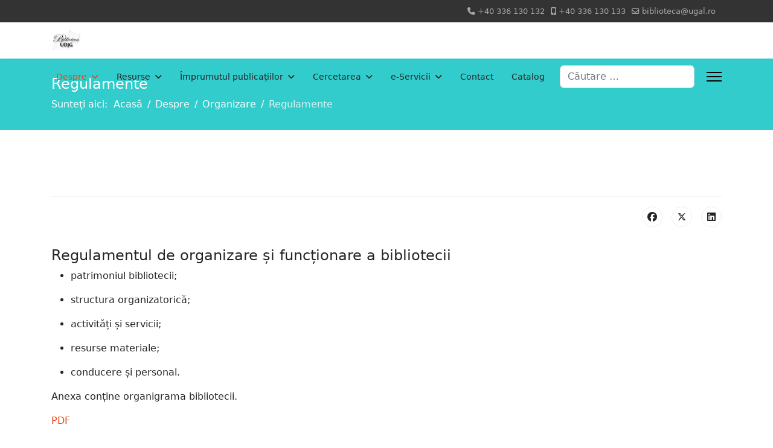

--- FILE ---
content_type: text/html; charset=utf-8
request_url: https://biblioteca.ugal.ro/index.php/ro/despre/organizare/regulamente
body_size: 9357
content:

<!doctype html>
<html lang="ro-ro" dir="ltr">
	<head>
		
			<!-- add google analytics -->
			<!-- Global site tag (gtag.js) - Google Analytics -->
			<script async src='https://www.googletagmanager.com/gtag/js?id=G-K75NPWX2CL'></script>
			<script>
				window.dataLayer = window.dataLayer || [];
				function gtag(){dataLayer.push(arguments);}
				gtag('js', new Date());

				gtag('config', 'G-K75NPWX2CL');
			</script>
			
		<!-- Google tag (gtag.js) -->
		<!--
		<script async src="https://www.googletagmanager.com/gtag/js?id=G-K75NPWX2CL"></script>
		<script>
		  window.dataLayer = window.dataLayer || [];
		  function gtag(){dataLayer.push(arguments);}
		  gtag('js', new Date());

		  gtag('config', 'G-K75NPWX2CL');
		</script>
		-->

		<meta name="viewport" content="width=device-width, initial-scale=1, shrink-to-fit=no">
		<meta charset="utf-8">
	<meta name="author" content="lib1">
	<meta name="generator" content="Helix Ultimate - The Most Popular Joomla! Template Framework.">
	<title>Regulamente</title>
	<link href="/images/budjg.png" rel="icon" type="image/vnd.microsoft.icon">
	<link href="https://biblioteca.ugal.ro/index.php/ro/component/finder/search?format=opensearch&amp;Itemid=101" rel="search" title="OpenSearch BUDJG" type="application/opensearchdescription+xml">
<link href="/media/vendor/awesomplete/css/awesomplete.css?1.1.7" rel="stylesheet">
	<link href="/media/vendor/joomla-custom-elements/css/joomla-alert.min.css?0.2.0" rel="stylesheet">
	<link href="/templates/shaper_helixultimate/css/bootstrap.min.css" rel="stylesheet">
	<link href="/plugins/system/helixultimate/assets/css/system-j4.min.css" rel="stylesheet">
	<link href="/media/system/css/joomla-fontawesome.min.css?415832" rel="stylesheet">
	<link href="/templates/shaper_helixultimate/css/template.css" rel="stylesheet">
	<link href="/templates/shaper_helixultimate/css/presets/preset2.css" rel="stylesheet">
	<link href="/components/com_speasyimagegallery/assets/css/style-min.css" rel="stylesheet">
	<style>@media (min-width:1400px){.sp-menu-full.container{width:1140px}}</style>
	<style>.logo-image {height:36px;}.logo-image-phone {height:36px;}</style>
	<style>@media(max-width: 992px) {.logo-image {height: 36px;}.logo-image-phone {height: 36px;}}</style>
	<style>@media(max-width: 576px) {.logo-image {height: 36px;}.logo-image-phone {height: 36px;}}</style>
	<style>#sp-bottom{ background-color:#191970; }</style>
	<style>#sp-footer{ background-color:#191970; }</style>
<script src="/media/vendor/jquery/js/jquery.min.js?3.7.1"></script>
	<script src="/media/legacy/js/jquery-noconflict.min.js?504da4"></script>
	<script type="application/json" class="joomla-script-options new">{"data":{"breakpoints":{"tablet":991,"mobile":480},"header":{"stickyOffset":"100"}},"joomla.jtext":{"MOD_FINDER_SEARCH_VALUE":"Căutare &hellip;","JLIB_JS_AJAX_ERROR_OTHER":"A apărut o eroare în timpul obținerii datelor JSON: cod de status HTTP %s","JLIB_JS_AJAX_ERROR_PARSE":"A apărut o eroare la procesarea următoarelor date JSON:<br><code style=\"color:inherit;white-space:pre-wrap;padding:0;margin:0;border:0;background:inherit;\">%s</code>","ERROR":"Eroare","MESSAGE":"Mesaj","NOTICE":"Observație","WARNING":"Avertizare","JCLOSE":"Închidere","JOK":"OK","JOPEN":"Deschide"},"finder-search":{"url":"/index.php/ro/component/finder/?task=suggestions.suggest&format=json&tmpl=component&Itemid=101"},"system.paths":{"root":"","rootFull":"https://biblioteca.ugal.ro/","base":"","baseFull":"https://biblioteca.ugal.ro/"},"csrf.token":"0597b01859afdf9eaace466fc0c966d5"}</script>
	<script src="/media/system/js/core.min.js?2cb912"></script>
	<script src="/media/vendor/bootstrap/js/alert.min.js?5.3.3" type="module"></script>
	<script src="/media/vendor/bootstrap/js/button.min.js?5.3.3" type="module"></script>
	<script src="/media/vendor/bootstrap/js/carousel.min.js?5.3.3" type="module"></script>
	<script src="/media/vendor/bootstrap/js/collapse.min.js?5.3.3" type="module"></script>
	<script src="/media/vendor/bootstrap/js/dropdown.min.js?5.3.3" type="module"></script>
	<script src="/media/vendor/bootstrap/js/modal.min.js?5.3.3" type="module"></script>
	<script src="/media/vendor/bootstrap/js/offcanvas.min.js?5.3.3" type="module"></script>
	<script src="/media/vendor/bootstrap/js/popover.min.js?5.3.3" type="module"></script>
	<script src="/media/vendor/bootstrap/js/scrollspy.min.js?5.3.3" type="module"></script>
	<script src="/media/vendor/bootstrap/js/tab.min.js?5.3.3" type="module"></script>
	<script src="/media/vendor/bootstrap/js/toast.min.js?5.3.3" type="module"></script>
	<script src="/media/system/js/showon.min.js?e51227" type="module"></script>
	<script src="/media/vendor/awesomplete/js/awesomplete.min.js?1.1.7" defer></script>
	<script src="/media/com_finder/js/finder.min.js?5729ed" type="module"></script>
	<script src="/media/system/js/messages.min.js?9a4811" type="module"></script>
	<script src="/templates/shaper_helixultimate/js/main.js"></script>
	<script src="/components/com_speasyimagegallery/assets/js/script-min.js"></script>
	<script src="/components/com_speasyimagegallery/assets/js/speasygallery-main.js"></script>
	<script type="application/ld+json">{"@context":"https://schema.org","@graph":[{"@type":"Organization","@id":"https://biblioteca.ugal.ro/#/schema/Organization/base","name":"BUDJG","url":"https://biblioteca.ugal.ro/"},{"@type":"WebSite","@id":"https://biblioteca.ugal.ro/#/schema/WebSite/base","url":"https://biblioteca.ugal.ro/","name":"BUDJG","publisher":{"@id":"https://biblioteca.ugal.ro/#/schema/Organization/base"}},{"@type":"WebPage","@id":"https://biblioteca.ugal.ro/#/schema/WebPage/base","url":"https://biblioteca.ugal.ro/index.php/ro/despre/organizare/regulamente","name":"Regulamente","isPartOf":{"@id":"https://biblioteca.ugal.ro/#/schema/WebSite/base"},"about":{"@id":"https://biblioteca.ugal.ro/#/schema/Organization/base"},"inLanguage":"ro-RO","breadcrumb":{"@id":"https://biblioteca.ugal.ro/#/schema/BreadcrumbList/17"}},{"@type":"Article","@id":"https://biblioteca.ugal.ro/#/schema/com_content/article/127","name":"Regulamente","headline":"Regulamente","inLanguage":"ro-RO","thumbnailUrl":"images/diverse_L/pexels-sign-pen-business.jpg","isPartOf":{"@id":"https://biblioteca.ugal.ro/#/schema/WebPage/base"}}]}</script>
	<script>template="shaper_helixultimate";</script>
	</head>
	<body class="site helix-ultimate hu com_content com-content view-article layout-default task-none itemid-276 ro-ro ltr sticky-header layout-fluid offcanvas-init offcanvs-position-right">

		
		
		<div class="body-wrapper">
			<div class="body-innerwrapper">
				
	<div class="sticky-header-placeholder"></div>
<div id="sp-top-bar">
	<div class="container">
		<div class="container-inner">
			<div class="row">
				<div id="sp-top1" class="col-lg-6">
					<div class="sp-column text-center text-lg-start">
																			
												
					</div>
				</div>

				<div id="sp-top2" class="col-lg-6">
					<div class="sp-column text-center text-lg-end">
						
													<ul class="sp-contact-info"><li class="sp-contact-phone"><span class="fas fa-phone" aria-hidden="true"></span> <a href="tel:+40336130132">+40 336 130 132</a></li><li class="sp-contact-mobile"><span class="fas fa-mobile-alt" aria-hidden="true"></span> <a href="tel:+40336130133">+40 336 130 133</a></li><li class="sp-contact-email"><span class="far fa-envelope" aria-hidden="true"></span> <a href="mailto:biblioteca@ugal.ro">biblioteca@ugal.ro</a></li></ul>												
					</div>
				</div>
			</div>
		</div>
	</div>
</div>

<header id="sp-header">
	<div class="container">
		<div class="container-inner">
			<div class="row">
				<!-- Logo -->
				<div id="sp-logo" class="col-auto">
					<div class="sp-column">
						<div class="logo"><a href="/">
				<img class='logo-image '
					srcset='https://biblioteca.ugal.ro/images/budjg.png 1x'
					src='https://biblioteca.ugal.ro/images/budjg.png'
					height='36px'
					alt='BUDJG'
				/>
				</a></div>						
					</div>
				</div>

				<!-- Menu -->
				<div id="sp-menu" class="col-auto flex-auto">
					<div class="sp-column d-flex justify-content-end align-items-center">
						<nav class="sp-megamenu-wrapper d-flex" role="navigation"><ul class="sp-megamenu-parent menu-animation-fade-up d-none d-lg-block"><li class="sp-menu-item"></li><li class="sp-menu-item sp-has-child active"><a   href="#"  >Despre</a><div class="sp-dropdown sp-dropdown-main sp-dropdown-mega sp-menu-full container" style=""><div class="sp-dropdown-inner"><div class="row"><div class="col-sm-3"><ul class="sp-mega-group"><li class="item-165 menu_item item-header"><a  class="sp-group-title" href="#"  >Prezentare</a><ul class="sp-mega-group-child sp-dropdown-items"><li class="sp-menu-item"><a   href="/index.php/ro/despre/prezentare/istoric"  >Istoric</a></li><li class="sp-menu-item"><a   href="/index.php/ro/despre/prezentare/misiune-2"  >Misiune</a></li><li class="sp-menu-item"><a   href="/index.php/ro/despre/prezentare/proiecte"  >Proiecte</a></li><li class="sp-menu-item"><a   href="/index.php/ro/despre/prezentare/rapoartele-bibliotecii"  >Rapoartele bibliotecii</a></li><li class="sp-menu-item"><a   href="/index.php/ro/despre/prezentare/brosuri-pliante"  >Broșuri, pliante</a></li><li class="sp-menu-item"><a   href="/index.php/ro/despre/prezentare/evenimente-noutati"  >Evenimente, noutăți</a></li><li class="sp-menu-item"><a   href="/index.php/ro/despre/prezentare/politici"  >Politici</a></li></ul></li></ul></div><div class="col-sm-3"><ul class="sp-mega-group"><li class="item-170 menu_item item-header"><a  class="sp-group-title" href="#"  >Organizare</a><ul class="sp-mega-group-child sp-dropdown-items"><li class="sp-menu-item"><a   href="/index.php/ro/despre/organizare/echipa?view=team&amp;teamid=1&amp;columns=3"  >Echipa</a></li><li class="sp-menu-item"><a   href="/index.php/ro/despre/organizare/comisiile-bibliotecii"  >Comisiile bibliotecii</a></li><li class="sp-menu-item"><a   href="/index.php/ro/despre/organizare/organigrama-2"  >Organigrama</a></li><li class="sp-menu-item current-item active"><a aria-current="page"  href="/index.php/ro/despre/organizare/regulamente"  >Regulamente</a></li><li class="sp-menu-item"><a   href="/index.php/ro/despre/organizare/proceduri-instructiuni"  >Proceduri, instrucțiuni</a></li><li class="sp-menu-item"><a   href="/index.php/ro/despre/organizare/documente"  >Documente</a></li></ul></li></ul></div><div class="col-sm-3"><ul class="sp-mega-group"><li class="item-169 menu_item item-header"><a  class="sp-group-title" href="#"  >Filiale</a><ul class="sp-mega-group-child sp-dropdown-items"><li class="sp-menu-item"><a   href="/index.php/ro/despre/filiale/sediul-central"  >Sediul central</a></li><li class="sp-menu-item"><a   href="/index.php/ro/despre/filiale/filiala-facultatii-de-drept-si-stiinte-administrative-konrad-adenauer"  >Filiala Facultății de Drept și Științe Administrative &quot;Konrad Adenauer&quot;</a></li><li class="sp-menu-item"><a   href="/index.php/ro/despre/filiale/filiala-facultatii-de-inginerie-si-agronomie-din-braila"  >Filiala Facultății de Inginerie și Agronomie din Brăila</a></li><li class="sp-menu-item"><a   href="/index.php/ro/despre/filiale/filiala-facultatii-de-litere"  >Filiala Facultății de Litere</a></li><li class="sp-menu-item"><a   href="/index.php/ro/despre/filiale/filiala-facultatii-de-medicina-si-farmacie"  >Filiala Facultății de Medicină și Farmacie</a></li><li class="sp-menu-item"><a   href="/index.php/ro/despre/filiale/centrul-de-documentare-europeana"  >Centrul de Documentare Europeană</a></li></ul></li></ul></div><div class="col-sm-3"><ul class="sp-mega-group"><li class="item-396 menu_item item-header"><a  class="sp-group-title" href="#"  >Orar</a><ul class="sp-mega-group-child sp-dropdown-items"><li class="sp-menu-item"><a   href="#"  >luni-joi: 8:00-16:30</a></li><li class="sp-menu-item"><a   href="#"  >vineri: 8:00-14:00</a></li></ul></li><li class="item-91 module "><div class="sp-module "><h3 class="sp-module-title">Biblioteca în imagini</h3><div class="sp-module-content">
<div class="mod-speasyimagegallery" id="mod-speasyimagegallery-91">
      <div class="speasyimagegallery-gallery clearfix" data-showtitle="1" data-showdescription="1" data-showcounter="1">
      <div class="speasyimagegallery-row clearfix"><div class="speasyimagegallery-col-md-4 speasyimagegallery-col-sm-6 speasyimagegallery-col-xs-4"><a class="speasyimagegallery-gallery-item" href="/images/speasyimagegallery/albums/1/images/seu-l.jpg" data-title="Seu L"
    data-desc="">
    <div>
        <img src="/images/speasyimagegallery/albums/1/images/seu-l_thumb.jpg" title="Seu L" alt="Seu L">
        <div class="speasyimagegallery-gallery-item-content">
            <span class="speasyimagegallery-gallery-item-title">Seu L</span>
        </div>
    </div>
</a></div><div class="speasyimagegallery-col-md-4 speasyimagegallery-col-sm-6 speasyimagegallery-col-xs-4"><a class="speasyimagegallery-gallery-item" href="/images/speasyimagegallery/albums/1/images/sala2.jpg" data-title="Sala2"
    data-desc="">
    <div>
        <img src="/images/speasyimagegallery/albums/1/images/sala2_thumb.jpg" title="Sala2" alt="Sala2">
        <div class="speasyimagegallery-gallery-item-content">
            <span class="speasyimagegallery-gallery-item-title">Sala2</span>
        </div>
    </div>
</a></div><div class="speasyimagegallery-col-md-4 speasyimagegallery-col-sm-6 speasyimagegallery-col-xs-4"><a class="speasyimagegallery-gallery-item" href="/images/speasyimagegallery/albums/1/images/litere.jpg" data-title="Litere"
    data-desc="">
    <div>
        <img src="/images/speasyimagegallery/albums/1/images/litere_thumb.jpg" title="Litere" alt="Litere">
        <div class="speasyimagegallery-gallery-item-content">
            <span class="speasyimagegallery-gallery-item-title">Litere</span>
        </div>
    </div>
</a></div><div class="speasyimagegallery-col-md-4 speasyimagegallery-col-sm-6 speasyimagegallery-col-xs-4"><a class="speasyimagegallery-gallery-item" href="/images/speasyimagegallery/albums/1/images/cde.jpg" data-title="Cde"
    data-desc="">
    <div>
        <img src="/images/speasyimagegallery/albums/1/images/cde_thumb.jpg" title="Cde" alt="Cde">
        <div class="speasyimagegallery-gallery-item-content">
            <span class="speasyimagegallery-gallery-item-title">Cde</span>
        </div>
    </div>
</a></div><div class="speasyimagegallery-col-md-4 speasyimagegallery-col-sm-6 speasyimagegallery-col-xs-4"><a class="speasyimagegallery-gallery-item" href="/images/speasyimagegallery/albums/1/images/bfd.jpg" data-title="Bfd"
    data-desc="">
    <div>
        <img src="/images/speasyimagegallery/albums/1/images/bfd_thumb.jpg" title="Bfd" alt="Bfd">
        <div class="speasyimagegallery-gallery-item-content">
            <span class="speasyimagegallery-gallery-item-title">Bfd</span>
        </div>
    </div>
</a></div><div class="speasyimagegallery-col-md-4 speasyimagegallery-col-sm-6 speasyimagegallery-col-xs-4"><a class="speasyimagegallery-gallery-item" href="/images/speasyimagegallery/albums/1/images/arte.jpg" data-title="Arte"
    data-desc="">
    <div>
        <img src="/images/speasyimagegallery/albums/1/images/arte_thumb.jpg" title="Arte" alt="Arte">
        <div class="speasyimagegallery-gallery-item-content">
            <span class="speasyimagegallery-gallery-item-title">Arte</span>
        </div>
    </div>
</a></div></div>    </div>
    </div>
</div></div></li></ul></div></div></div></div></li><li class="sp-menu-item sp-has-child"><a   href="#"  >Resurse</a><div class="sp-dropdown sp-dropdown-main sp-menu-right" style="width: 240px;"><div class="sp-dropdown-inner"><ul class="sp-dropdown-items"><li class="sp-menu-item"><a   href="/index.php/ro/resurse/catalogul-bibliotecii"  >Catalogul bibliotecii</a></li><li class="sp-menu-item"><a   href="/index.php/ro/resurse/baze-de-date-abonate"  >Baze de date abonate</a></li><li class="sp-menu-item"><a   href="/index.php/ro/resurse/baze-de-date-free-trial"  >Baze de date free trial</a></li><li class="sp-menu-item"><a   href="/index.php/ro/resurse/carti-electronice"  >Cărți electronice</a></li><li class="sp-menu-item"><a   href="/index.php/ro/resurse/biblioteci-digitale"  >Biblioteci digitale</a></li><li class="sp-menu-item"><a   href="/index.php/ro/resurse/abonamente-periodice"  >Abonamente periodice</a></li><li class="sp-menu-item"><a   href="/index.php/ro/resurse/brevete-de-inventii"  >Brevete de invenții</a></li><li class="sp-menu-item"><a   href="/index.php/ro/resurse/infostandard-web"  >InfoStandard web​</a></li><li class="sp-menu-item"><a   href="/index.php/ro/resurse/depozitul-digital-institutional-arthra"  >Depozitul digital instituțional ARTHRA</a></li><li class="sp-menu-item"><a   href="/index.php/ro/resurse/depozitul-digital-anelis-plus"  >Depozitul digital Anelis Plus</a></li><li class="sp-menu-item"><a   href="/index.php/ro/resurse/platforma-ugal-journals"  >Platforma UGAL Journals</a></li><li class="sp-menu-item"><a   href="/index.php/ro/resurse/portalul-ugal-index"  >Portalul UGAL Index</a></li><li class="sp-menu-item"><a   href="/index.php/ro/resurse/listele-bibliotecii"  >Listele bibliotecii</a></li></ul></div></div></li><li class="sp-menu-item sp-has-child"><a   href="#"  >Împrumutul publicațiilor</a><div class="sp-dropdown sp-dropdown-main sp-menu-right" style="width: 240px;"><div class="sp-dropdown-inner"><ul class="sp-dropdown-items"><li class="sp-menu-item"><a   href="/index.php/ro/imprumutul/contul-koha"  >Contul Koha</a></li><li class="sp-menu-item"><a   href="/index.php/ro/imprumutul/permisul-de-biblioteca"  >Permisul de bibliotecă</a></li><li class="sp-menu-item"><a   href="/index.php/ro/imprumutul/regimul-de-imprumut"  >Regimul de împrumut​</a></li><li class="sp-menu-item"><a   href="/index.php/ro/imprumutul/restituirea-si-recuperarea-publicatiilor"  >Restituirea și recuperarea publicațiilor​</a></li><li class="sp-menu-item"><a   href="/index.php/ro/imprumutul/taxele-bibliotecii"  >Taxele bibliotecii​</a></li><li class="sp-menu-item"><a   href="/index.php/ro/imprumutul/imprumutul-interbibliotecar"  >Împrumutul interbibliotecar </a></li></ul></div></div></li><li class="sp-menu-item sp-has-child"><a   href="#"  >Cercetarea</a><div class="sp-dropdown sp-dropdown-main sp-menu-right" style="width: 240px;"><div class="sp-dropdown-inner"><ul class="sp-dropdown-items"><li class="sp-menu-item"><a   href="/index.php/ro/cercetarea/cercetarea-bibliografica-si-documentara"  >Cercetarea bibliografică și documentară</a></li><li class="sp-menu-item"><a   href="/index.php/ro/cercetarea/cautarea-informatiilor"  >Căutarea informațiilor</a></li><li class="sp-menu-item"><a   href="/index.php/ro/cercetarea/evaluarea-informatiilor"  >Evaluarea informațiilor</a></li><li class="sp-menu-item"><a   href="/index.php/ro/cercetarea/citarea-surselor-de-informare"  >Citarea surselor de informare</a></li><li class="sp-menu-item"><a   href="/index.php/ro/cercetarea/publicarea-rezultatelor-de-cercetare"  >Publicarea rezultatelor de cercetare</a></li><li class="sp-menu-item"><a   href="/index.php/ro/cercetarea/indicatorii-bibliometrici"  >Indicatorii bibliometrici</a></li><li class="sp-menu-item"><a   href="/index.php/ro/cercetarea/managementul-referintelor-bibliografice"  >Managementul referințelor bibliografice</a></li><li class="sp-menu-item"><a   href="/index.php/ro/cercetarea/managementul-datelor-de-cercetare"  >Managementul datelor de cercetare</a></li><li class="sp-menu-item"><a   href="/index.php/ro/cercetarea/copyright-ul"  >Copyright-ul</a></li><li class="sp-menu-item"><a   href="/index.php/ro/cercetarea/plagiatul"  >Plagiatul </a></li></ul></div></div></li><li class="sp-menu-item sp-has-child"><a   href="#"  >e-Servicii</a><div class="sp-dropdown sp-dropdown-main sp-menu-right" style="width: 240px;"><div class="sp-dropdown-inner"><ul class="sp-dropdown-items"><li class="sp-menu-item"><a   href="/index.php/ro/e-servicii/accesul-de-la-distanta-la-bazele-de-date"  >Accesul de la distanță la bazele de date​</a></li><li class="sp-menu-item"><a   href="/index.php/ro/e-servicii/accesul-prin-vpn"  >Accesul prin VPN​</a></li><li class="sp-menu-item"><a   href="/index.php/ro/e-servicii/accesul-la-echipamentele-bibliotecii"  >Accesul la echipamentele bibliotecii</a></li><li class="sp-menu-item"><a   href="/index.php/ro/e-servicii/actualizare-pret-publicatie"  >Actualizare preț publicație</a></li><li class="sp-menu-item"><a   href="/index.php/ro/e-servicii/asistenta-tehnica"  >Asistența tehnică​</a></li><li class="sp-menu-item"><a   href="/index.php/ro/e-servicii/digitizarea-documentelor"  >Digitizarea documentelor​</a></li><li class="sp-menu-item"><a   href="/index.php/ro/e-servicii/livrarea-electronica-de-documente"  >Livrarea electronică de documente</a></li><li class="sp-menu-item"><a   href="/index.php/ro/e-servicii/propune-achizitia"  >Propune achiziția</a></li><li class="sp-menu-item"><a   href="/index.php/ro/e-servicii/solicita-bibliografia"  >Solicită bibliografia</a></li><li class="sp-menu-item"><a   href="/index.php/ro/e-servicii/referinte-prin-e-mail"  >Referințe prin e-mail​</a></li><li class="sp-menu-item"><a   href="/index.php/ro/e-servicii/proiectul-rem-ro"  >Proiectul REM-RO</a></li><li class="sp-menu-item"><a   href="/index.php/ro/e-servicii/intreaba-bibliotecarul"  >Întreabă bibliotecarul​</a></li><li class="sp-menu-item"><a   href="/index.php/ro/e-servicii/microsoft-teams"  >Microsoft Teams​</a></li><li class="sp-menu-item"><a   href="/index.php/ro/e-servicii/aplicatiile-bibliotecii"  >Aplicațiile bibliotecii​</a></li><li class="sp-menu-item"></li></ul></div></div></li><li class="sp-menu-item"><a   href="/index.php/ro/contact"  >Contact</a></li><li class="sp-menu-item"><a  rel="noopener noreferrer" href="https://opac.ugal.ro/" target="_blank"  >Catalog</a></li></ul><a id="offcanvas-toggler" aria-label="Menu" class="offcanvas-toggler-right" href="#"><div class="burger-icon" aria-hidden="true"><span></span><span></span><span></span></div></a></nav>						

						<!-- Related Modules -->
						<div class="d-none d-lg-flex header-modules align-items-center">
															<div class="sp-module "><div class="sp-module-content">
<form class="mod-finder js-finder-searchform form-search" action="/index.php/ro/component/finder/search?Itemid=101" method="get" role="search">
    <label for="mod-finder-searchword0" class="visually-hidden finder">Cautare</label><input type="text" name="q" id="mod-finder-searchword0" class="js-finder-search-query form-control" value="" placeholder="Căutare &hellip;">
            <input type="hidden" name="Itemid" value="101"></form>
</div></div>							
																												</div>

						<!-- if offcanvas position right -->
													<a id="offcanvas-toggler"  aria-label="Menu" title="Menu"  class="mega_offcanvas offcanvas-toggler-secondary offcanvas-toggler-right d-flex align-items-center" href="#">
							<div class="burger-icon" aria-hidden="true"><span></span><span></span><span></span></div>
							</a>
											</div>
				</div>
			</div>
		</div>
	</div>
</header>
				
<section id="sp-section-1" >

				
	
<div class="row">
	<div id="sp-title" class="col-lg-12 "><div class="sp-column "><div class="sp-page-title"style="background-color: #33cccc;"><div class="container"><h1 class="sp-page-title-heading">Regulamente</h1>
<ol itemscope itemtype="https://schema.org/BreadcrumbList" class="breadcrumb">
			<li class="float-start">
			Sunteți aici: &#160;
		</li>
	
				<li itemprop="itemListElement" itemscope itemtype="https://schema.org/ListItem" class="breadcrumb-item"><a itemprop="item" href="/index.php/ro/" class="pathway"><span itemprop="name">Acasă</span></a>				<meta itemprop="position" content="1">
			</li>
					<li itemprop="itemListElement" itemscope itemtype="https://schema.org/ListItem" class="breadcrumb-item"><a itemprop="item" href="#" class="pathway"><span itemprop="name">Despre</span></a>				<meta itemprop="position" content="2">
			</li>
					<li itemprop="itemListElement" itemscope itemtype="https://schema.org/ListItem" class="breadcrumb-item"><a itemprop="item" href="#" class="pathway"><span itemprop="name">Organizare</span></a>				<meta itemprop="position" content="3">
			</li>
					<li itemprop="itemListElement" itemscope itemtype="https://schema.org/ListItem" class="breadcrumb-item active"><span itemprop="name">Regulamente</span>				<meta itemprop="position" content="4">
			</li>
		</ol>
</div></div></div></div></div>
				
</section>
<section id="sp-main-body" >

										<div class="container">
					<div class="container-inner">
						
	
<div class="row">
	
<main id="sp-component" class="col-lg-12 ">
	<div class="sp-column ">
		<div id="system-message-container" aria-live="polite">
	</div>


		
		<div class="article-details " itemscope itemtype="https://schema.org/Article">
	<meta itemprop="inLanguage" content="ro-RO">
	
	
					
	
		
		<div class="article-can-edit d-flex flex-wrap justify-content-between">
				</div>
			
		
			
		
		
			<div class="article-ratings-social-share d-flex justify-content-end">
			<div class="me-auto align-self-center">
							</div>
			<div class="social-share-block">
				<div class="article-social-share">
	<div class="social-share-icon">
		<ul>
											<li>
					<a class="facebook" onClick="window.open('https://www.facebook.com/sharer.php?u=https://biblioteca.ugal.ro/index.php/ro/despre/organizare/regulamente','Facebook','width=600,height=300,left='+(screen.availWidth/2-300)+',top='+(screen.availHeight/2-150)+''); return false;" href="https://www.facebook.com/sharer.php?u=https://biblioteca.ugal.ro/index.php/ro/despre/organizare/regulamente" title="Facebook">
						<span class="fab fa-facebook" aria-hidden="true"></span>
					</a>
				</li>
																											<li>
					<a class="twitter" title="X (formerly Twitter)" onClick="window.open('https://twitter.com/share?url=https://biblioteca.ugal.ro/index.php/ro/despre/organizare/regulamente&amp;text=Regulamente','Twitter share','width=600,height=300,left='+(screen.availWidth/2-300)+',top='+(screen.availHeight/2-150)+''); return false;" href="https://twitter.com/share?url=https://biblioteca.ugal.ro/index.php/ro/despre/organizare/regulamente&amp;text=Regulamente">
					<svg xmlns="http://www.w3.org/2000/svg" viewBox="0 0 512 512" fill="currentColor" style="width: 13.56px;position: relative;top: -1.5px;"><path d="M389.2 48h70.6L305.6 224.2 487 464H345L233.7 318.6 106.5 464H35.8L200.7 275.5 26.8 48H172.4L272.9 180.9 389.2 48zM364.4 421.8h39.1L151.1 88h-42L364.4 421.8z"/></svg>
					</a>
				</li>
																												<li>
						<a class="linkedin" title="LinkedIn" onClick="window.open('https://www.linkedin.com/shareArticle?mini=true&url=https://biblioteca.ugal.ro/index.php/ro/despre/organizare/regulamente','Linkedin','width=585,height=666,left='+(screen.availWidth/2-292)+',top='+(screen.availHeight/2-333)+''); return false;" href="https://www.linkedin.com/shareArticle?mini=true&url=https://biblioteca.ugal.ro/index.php/ro/despre/organizare/regulamente" >
							<span class="fab fa-linkedin" aria-hidden="true"></span>
						</a>
					</li>
										</ul>
		</div>
	</div>
			</div>
		</div>
	
	<div itemprop="articleBody">
		<h4>Regulamentul de organizare și funcționare a&nbsp;bibliotecii</h4>
<ul>
<li class="ark_noblock">
<p><span style="font-size: 12pt;">patrimoniul bibliotecii;</span></p>
</li>
<li class="ark_noblock">
<p><span style="font-size: 12pt;">structura organizatorică;</span></p>
</li>
<li class="ark_noblock">
<p><span style="font-size: 12pt;">activități și servicii;</span></p>
</li>
<li class="ark_noblock">
<p><span style="font-size: 12pt;">resurse materiale;</span></p>
</li>
<li class="ark_noblock">
<p><span style="font-size: 12pt;">conducere și personal.</span></p>
</li>
</ul>
<p><span style="font-size: 12pt;">Anexa conține organigrama bibliotecii.&nbsp;</span></p>
<p><a href="https://www.ugal.ro/files/hotarari/hs/2024/HS_280_2024_Anexa_-_ROF_Biblioteca.pdf" target="_blank" rel="noopener"><span style="font-size: 12pt;">PDF</span></a></p>
<h3 class="ark_noblock">&nbsp;</h3>
<h4>Regulamentul de organizare și funcționare a depozitului digital instituțional ARTHRA</h4>
<ul>
<li>
<p><span style="font-size: 12pt;">structură&nbsp;și conținut;</span></p>
</li>
<li>
<p><span style="font-size: 12pt;">principii&nbsp;de funcționare;</span></p>
</li>
<li>
<p><span style="font-size: 12pt;">responsabilități;</span></p>
</li>
<li>
<p><span style="font-size: 12pt;">disponibilitate&nbsp;și acces.</span></p>
</li>
</ul>
<p><span style="font-size: 12pt;">Anexa cuprinde formularul de înregistrare a unui document în depozitul digital ARTHRA.</span></p>
<div><a href="https://www.ugal.ro/files/hotarari/hs/2019/hotarare_senat_86_2019_anexa1_RegARTHRA.pdf" target="_blank" rel="noopener"><span style="font-size: 12pt;">PDF</span></a></div>
<h3>&nbsp;</h3>
<h4>Regulamentul serviciilor pentru utilizatori al bibliotecii</h4>
<ul>
<li>
<p><span style="font-size: 12pt;">înscrierea și accesul în bibliotecă;</span></p>
</li>
<li>
<p><span style="font-size: 12pt;">împrumutul publicațiilor;</span></p>
</li>
<li>
<p><span style="font-size: 12pt;">împrumutul interbibliotecar;</span></p>
</li>
<li>
<p><span style="font-size: 12pt;">recuperarea publicațiilor;</span></p>
</li>
<li>
<p><span style="font-size: 12pt;">programul cu publicul;</span></p>
</li>
<li>
<p><span style="font-size: 12pt;">sancțiuni.</span></p>
</li>
</ul>
<p style="text-align: justify;"><span style="font-size: 12pt;">Anexele cuprind taxele pentru serviciile bibliotecii și <a href="/index.php/ro/?option=com_content&amp;view=article&amp;id=275" target="_blank" rel="noopener" hreflang="ro">modul de actualizare a valorii de inventar a publicațiilor prin aplicarea indicelui de inflație actualizat</a>.</span></p>
<p><a href="https://www.ugal.ro/files/hotarari/hs/2019/hotarare_senat_86_2019_anexa3_Reg-ServBUDJG.pdf" target="_blank" rel="noopener"><span style="font-size: 12pt;">PDF</span></a></p> 	</div>

	
	
	
			
		
	

	
				</div>

			</div>
</main>
</div>
											</div>
				</div>
						
</section>
<section id="sp-bottom" >

						<div class="container">
				<div class="container-inner">
			
	
<div class="row">
	<div id="sp-bottom1" class="col-sm-col-sm-6 col-lg-3 "><div class="sp-column "><div class="sp-module "><h3 class="sp-module-title">Legături utile</h3><div class="sp-module-content"><ul class="menu">
<li class="item-116"><a href="http://ugal.ro/" target="_blank" rel="noopener noreferrer">Universitatea „Dunărea de Jos” din Galați</a></li><li class="item-117"><a href="http://www.cde.ugal.ro/index.php/joomla-license.html" >Centrul de Documentare Europeană</a></li><li class="item-118"><a href="https://abr.org.ro/" target="_blank" rel="noopener noreferrer">Asociația Bibliotecarilor din România</a></li><li class="item-119"><a href="http://www.anelisplus.ro/" target="_blank" rel="noopener noreferrer">Consorțiul Anelis Plus</a></li><li class="item-120"><a href="/index.php/ro/biblioteci-universitare-partenere" >Biblioteci universitare partenere</a></li><li class="item-237"><a href="#" >Site-ul vechi</a></li></ul>
</div></div></div></div><div id="sp-bottom2" class="col-sm-col-sm-6 col-lg-3 "><div class="sp-column "><div class="sp-module "><h3 class="sp-module-title">Resurse ale universității</h3><div class="sp-module-content"><ul class="menu">
<li class="item-239"><a href="https://webmail.ugal.ro/" target="_blank" rel="noopener noreferrer">Webmail</a></li><li class="item-240"><a href="https://www.hr.ugal.ro/secure/" target="_blank" rel="noopener noreferrer">Pontaj electronic</a></li><li class="item-241"><a href="https://files.ugal.ro/login" target="_blank" rel="noopener noreferrer">UGAL Cloud</a></li><li class="item-242"><a href="http://teams.microsoft.com/" target="_blank" rel="noopener noreferrer">Platforma Microsoft Teams</a></li></ul>
</div></div></div></div><div id="sp-bottom3" class="col-lg-3 "><div class="sp-column "><div class="sp-module "><h3 class="sp-module-title">Întreabă bibliotecarul​</h3><div class="sp-module-content"><ul class="menu">
<li class="item-402"><a href="/index.php/ro/referinte-prin-e-mail" >Referințe prin e-mail​</a></li><li class="item-406"><a href="/index.php/ro/proiectul-rem-ro" >Proiectul REM-RO</a></li><li class="item-405"><a href="/index.php/ro/solicita-bibliografia" >Solicită bibliografia</a></li><li class="item-404"><a href="/index.php/ro/propune-achizitia" >Propune achiziția</a></li><li class="item-403"><a href="/index.php/ro/microsoft-teams" >Microsoft Teams​</a></li><li class="item-408"><a href="https://www.facebook.com/Biblioteca-Universitatii-Dunarea-de-Jos-din-Galati-771219369659621/" target="_blank" rel="noopener noreferrer">Facebook</a></li><li class="item-385"><a href="/index.php/ro/intrebari-frecvente" >Întrebări frecvente</a></li></ul>
</div></div></div></div><div id="sp-bottom4" class="col-lg-3 "><div class="sp-column "><div class="sp-module "><h3 class="sp-module-title">Contact</h3><div class="sp-module-content">
<div id="mod-custom101" class="mod-custom custom">
    <p><span style="font-size: 10pt;"><b>Adresa</b>:&nbsp;Str. Gării nr. 59-61, 800217 Galați</span><br /> <span style="font-size: 10pt;"><b>Telefon</b>: 0336 130 132, 0336 130 133&nbsp;</span><br /> <span style="font-size: 10pt;"><b>E-mail</b>:&nbsp;<a href="mailto:biblioteca@ugal.ro">biblioteca@ugal.ro</a>&nbsp;</span><br /> <span style="font-size: 10pt;"><b>Coordonate GPS</b>: 45.443351, 28.051011</span></p></div>
</div></div></div></div></div>
							</div>
			</div>
			
</section>
<footer id="sp-footer" >

						<div class="container">
				<div class="container-inner">
			
	
<div class="row">
	<div id="sp-footer1" class="col-lg-12 "><div class="sp-column "><span class="sp-copyright">© 2026 Universitatea "Dunărea de Jos" Galați.</span></div></div></div>
							</div>
			</div>
			
</footer>			</div>
		</div>

		<!-- Off Canvas Menu -->
		<div class="offcanvas-overlay"></div>
		<!-- Rendering the offcanvas style -->
		<!-- If canvas style selected then render the style -->
		<!-- otherwise (for old templates) attach the offcanvas module position -->
					<div class="offcanvas-menu border-menu center-alignment text-center">
	<div class="d-flex align-items-center p-3 pt-4">
				<a href="#" class="close-offcanvas" aria-label="Close Off-canvas">
			<div class="burger-icon">
				<span></span>
				<span></span>
				<span></span>
			</div>
		</a>
	</div>
	<div class="offcanvas-inner">
		<div class="d-flex header-modules p-3 mb-3">
			
					</div>
		
					<div class="menu-wrapper">
				<div class="sp-module "><div class="sp-module-content"><ul class="menu nav-pills">
<li class="item-164 active menu-deeper menu-parent"><a href="#" >Despre<span class="menu-toggler"></span></a><ul class="menu-child"><li class="item-165 menu-deeper menu-parent"><a href="#" >Prezentare<span class="menu-toggler"></span></a><ul class="menu-child"><li class="item-166"><a href="/index.php/ro/despre/prezentare/istoric" >Istoric</a></li><li class="item-272"><a href="/index.php/ro/despre/prezentare/misiune-2" >Misiune</a></li><li class="item-273"><a href="/index.php/ro/despre/prezentare/proiecte" >Proiecte</a></li><li class="item-387"><a href="/index.php/ro/despre/prezentare/rapoartele-bibliotecii" >Rapoartele bibliotecii</a></li><li class="item-386"><a href="/index.php/ro/despre/prezentare/brosuri-pliante" >Broșuri, pliante</a></li><li class="item-271"><a href="/index.php/ro/despre/prezentare/evenimente-noutati" >Evenimente, noutăți</a></li><li class="item-506"><a href="/index.php/ro/despre/prezentare/politici" >Politici</a></li></ul></li><li class="item-170 active menu-deeper menu-parent"><a href="#" >Organizare<span class="menu-toggler"></span></a><ul class="menu-child"><li class="item-275"><a href="/index.php/ro/despre/organizare/echipa?view=team&amp;teamid=1&amp;columns=3" >Echipa</a></li><li class="item-417"><a href="/index.php/ro/despre/organizare/comisiile-bibliotecii" >Comisiile bibliotecii</a></li><li class="item-278"><a href="/index.php/ro/despre/organizare/organigrama-2" >Organigrama</a></li><li class="item-276 current active"><a href="/index.php/ro/despre/organizare/regulamente" >Regulamente</a></li><li class="item-277"><a href="/index.php/ro/despre/organizare/proceduri-instructiuni" >Proceduri, instrucțiuni</a></li><li class="item-411"><a href="/index.php/ro/despre/organizare/documente" >Documente</a></li></ul></li><li class="item-396 menu-deeper menu-parent"><a href="#" >Orar<span class="menu-toggler"></span></a><ul class="menu-child"><li class="item-397"><a href="#" >luni-joi: 8:00-16:30</a></li><li class="item-398"><a href="#" >vineri: 8:00-14:00</a></li></ul></li><li class="item-169 menu-deeper menu-parent"><a href="#" >Filiale<span class="menu-toggler"></span></a><ul class="menu-child"><li class="item-279"><a href="/index.php/ro/despre/filiale/sediul-central" >Sediul central</a></li><li class="item-297"><a href="/index.php/ro/despre/filiale/filiala-facultatii-de-drept-si-stiinte-administrative-konrad-adenauer" >Filiala Facultății de Drept și Științe Administrative &quot;Konrad Adenauer&quot;</a></li><li class="item-283"><a href="/index.php/ro/despre/filiale/filiala-facultatii-de-inginerie-si-agronomie-din-braila" >Filiala Facultății de Inginerie și Agronomie din Brăila</a></li><li class="item-282"><a href="/index.php/ro/despre/filiale/filiala-facultatii-de-litere" >Filiala Facultății de Litere</a></li><li class="item-280"><a href="/index.php/ro/despre/filiale/filiala-facultatii-de-medicina-si-farmacie" >Filiala Facultății de Medicină și Farmacie</a></li><li class="item-296"><a href="/index.php/ro/despre/filiale/centrul-de-documentare-europeana" >Centrul de Documentare Europeană</a></li></ul></li></ul></li><li class="item-181 menu-deeper menu-parent"><a href="#" >Resurse<span class="menu-toggler"></span></a><ul class="menu-child"><li class="item-284"><a href="/index.php/ro/resurse/catalogul-bibliotecii" >Catalogul bibliotecii</a></li><li class="item-286"><a href="/index.php/ro/resurse/baze-de-date-abonate" >Baze de date abonate</a></li><li class="item-427"><a href="/index.php/ro/resurse/baze-de-date-free-trial" >Baze de date free trial</a></li><li class="item-288"><a href="/index.php/ro/resurse/carti-electronice" >Cărți electronice</a></li><li class="item-520"><a href="/index.php/ro/resurse/biblioteci-digitale" >Biblioteci digitale</a></li><li class="item-298"><a href="/index.php/ro/resurse/abonamente-periodice" >Abonamente periodice</a></li><li class="item-287"><a href="/index.php/ro/resurse/brevete-de-inventii" >Brevete de invenții</a></li><li class="item-289"><a href="/index.php/ro/resurse/infostandard-web" >InfoStandard web​</a></li><li class="item-290"><a href="/index.php/ro/resurse/depozitul-digital-institutional-arthra" >Depozitul digital instituțional ARTHRA</a></li><li class="item-292"><a href="/index.php/ro/resurse/depozitul-digital-anelis-plus" >Depozitul digital Anelis Plus</a></li><li class="item-291"><a href="/index.php/ro/resurse/platforma-ugal-journals" >Platforma UGAL Journals</a></li><li class="item-388"><a href="/index.php/ro/resurse/portalul-ugal-index" >Portalul UGAL Index</a></li><li class="item-295"><a href="/index.php/ro/resurse/listele-bibliotecii" >Listele bibliotecii</a></li></ul></li><li class="item-202 menu-deeper menu-parent"><a href="#" >Împrumutul publicațiilor<span class="menu-toggler"></span></a><ul class="menu-child"><li class="item-299"><a href="/index.php/ro/imprumutul/contul-koha" >Contul Koha</a></li><li class="item-304"><a href="/index.php/ro/imprumutul/permisul-de-biblioteca" >Permisul de bibliotecă</a></li><li class="item-303"><a href="/index.php/ro/imprumutul/regimul-de-imprumut" >Regimul de împrumut​</a></li><li class="item-302"><a href="/index.php/ro/imprumutul/restituirea-si-recuperarea-publicatiilor" >Restituirea și recuperarea publicațiilor​</a></li><li class="item-301"><a href="/index.php/ro/imprumutul/taxele-bibliotecii" >Taxele bibliotecii​</a></li><li class="item-300"><a href="/index.php/ro/imprumutul/imprumutul-interbibliotecar" >Împrumutul interbibliotecar </a></li></ul></li><li class="item-218 menu-deeper menu-parent"><a href="#" >Cercetarea<span class="menu-toggler"></span></a><ul class="menu-child"><li class="item-306"><a href="/index.php/ro/cercetarea/cercetarea-bibliografica-si-documentara" >Cercetarea bibliografică și documentară</a></li><li class="item-310"><a href="/index.php/ro/cercetarea/cautarea-informatiilor" >Căutarea informațiilor</a></li><li class="item-309"><a href="/index.php/ro/cercetarea/evaluarea-informatiilor" >Evaluarea informațiilor</a></li><li class="item-308"><a href="/index.php/ro/cercetarea/citarea-surselor-de-informare" >Citarea surselor de informare</a></li><li class="item-307"><a href="/index.php/ro/cercetarea/publicarea-rezultatelor-de-cercetare" >Publicarea rezultatelor de cercetare</a></li><li class="item-313"><a href="/index.php/ro/cercetarea/indicatorii-bibliometrici" >Indicatorii bibliometrici</a></li><li class="item-312"><a href="/index.php/ro/cercetarea/managementul-referintelor-bibliografice" >Managementul referințelor bibliografice</a></li><li class="item-391"><a href="/index.php/ro/cercetarea/managementul-datelor-de-cercetare" >Managementul datelor de cercetare</a></li><li class="item-311"><a href="/index.php/ro/cercetarea/copyright-ul" >Copyright-ul</a></li><li class="item-390"><a href="/index.php/ro/cercetarea/plagiatul" >Plagiatul </a></li></ul></li><li class="item-179 menu-deeper menu-parent"><a href="#" >e-Servicii<span class="menu-toggler"></span></a><ul class="menu-child"><li class="item-382"><a href="/index.php/ro/e-servicii/accesul-de-la-distanta-la-bazele-de-date" >Accesul de la distanță la bazele de date​</a></li><li class="item-381"><a href="/index.php/ro/e-servicii/accesul-prin-vpn" >Accesul prin VPN​</a></li><li class="item-392"><a href="/index.php/ro/e-servicii/accesul-la-echipamentele-bibliotecii" >Accesul la echipamentele bibliotecii</a></li><li class="item-393"><a href="/index.php/ro/e-servicii/actualizare-pret-publicatie" >Actualizare preț publicație</a></li><li class="item-377"><a href="/index.php/ro/e-servicii/asistenta-tehnica" >Asistența tehnică​</a></li><li class="item-380"><a href="/index.php/ro/e-servicii/digitizarea-documentelor" >Digitizarea documentelor​</a></li><li class="item-394"><a href="/index.php/ro/e-servicii/livrarea-electronica-de-documente" >Livrarea electronică de documente</a></li><li class="item-395"><a href="/index.php/ro/e-servicii/propune-achizitia" >Propune achiziția</a></li><li class="item-400"><a href="/index.php/ro/e-servicii/solicita-bibliografia" >Solicită bibliografia</a></li><li class="item-378"><a href="/index.php/ro/e-servicii/referinte-prin-e-mail" >Referințe prin e-mail​</a></li><li class="item-401"><a href="/index.php/ro/e-servicii/proiectul-rem-ro" >Proiectul REM-RO</a></li><li class="item-384"><a href="/index.php/ro/e-servicii/intreaba-bibliotecarul" >Întreabă bibliotecarul​</a></li><li class="item-383"><a href="/index.php/ro/e-servicii/microsoft-teams" >Microsoft Teams​</a></li><li class="item-379"><a href="/index.php/ro/e-servicii/aplicatiile-bibliotecii" >Aplicațiile bibliotecii​</a></li></ul></li><li class="item-234"><a href="/index.php/ro/contact" >Contact</a></li><li class="item-508"><a href="https://opac.ugal.ro/" target="_blank" rel="noopener noreferrer">Catalog</a></li></ul>
</div></div>			</div>
		
		
				
					
		
		<!-- custom module position -->
		<div class="sp-module "><div class="sp-module-content"><ul class="menu">
<li class="item-164 active menu-deeper menu-parent"><a href="#" >Despre<span class="menu-toggler"></span></a><ul class="menu-child"><li class="item-165 menu-deeper menu-parent"><a href="#" >Prezentare<span class="menu-toggler"></span></a><ul class="menu-child"><li class="item-166"><a href="/index.php/ro/despre/prezentare/istoric" >Istoric</a></li><li class="item-272"><a href="/index.php/ro/despre/prezentare/misiune-2" >Misiune</a></li><li class="item-273"><a href="/index.php/ro/despre/prezentare/proiecte" >Proiecte</a></li><li class="item-387"><a href="/index.php/ro/despre/prezentare/rapoartele-bibliotecii" >Rapoartele bibliotecii</a></li><li class="item-386"><a href="/index.php/ro/despre/prezentare/brosuri-pliante" >Broșuri, pliante</a></li><li class="item-271"><a href="/index.php/ro/despre/prezentare/evenimente-noutati" >Evenimente, noutăți</a></li><li class="item-506"><a href="/index.php/ro/despre/prezentare/politici" >Politici</a></li></ul></li><li class="item-170 active menu-deeper menu-parent"><a href="#" >Organizare<span class="menu-toggler"></span></a><ul class="menu-child"><li class="item-275"><a href="/index.php/ro/despre/organizare/echipa?view=team&amp;teamid=1&amp;columns=3" >Echipa</a></li><li class="item-417"><a href="/index.php/ro/despre/organizare/comisiile-bibliotecii" >Comisiile bibliotecii</a></li><li class="item-278"><a href="/index.php/ro/despre/organizare/organigrama-2" >Organigrama</a></li><li class="item-276 current active"><a href="/index.php/ro/despre/organizare/regulamente" >Regulamente</a></li><li class="item-277"><a href="/index.php/ro/despre/organizare/proceduri-instructiuni" >Proceduri, instrucțiuni</a></li><li class="item-411"><a href="/index.php/ro/despre/organizare/documente" >Documente</a></li></ul></li><li class="item-396 menu-deeper menu-parent"><a href="#" >Orar<span class="menu-toggler"></span></a><ul class="menu-child"><li class="item-397"><a href="#" >luni-joi: 8:00-16:30</a></li><li class="item-398"><a href="#" >vineri: 8:00-14:00</a></li></ul></li><li class="item-169 menu-deeper menu-parent"><a href="#" >Filiale<span class="menu-toggler"></span></a><ul class="menu-child"><li class="item-279"><a href="/index.php/ro/despre/filiale/sediul-central" >Sediul central</a></li><li class="item-297"><a href="/index.php/ro/despre/filiale/filiala-facultatii-de-drept-si-stiinte-administrative-konrad-adenauer" >Filiala Facultății de Drept și Științe Administrative &quot;Konrad Adenauer&quot;</a></li><li class="item-283"><a href="/index.php/ro/despre/filiale/filiala-facultatii-de-inginerie-si-agronomie-din-braila" >Filiala Facultății de Inginerie și Agronomie din Brăila</a></li><li class="item-282"><a href="/index.php/ro/despre/filiale/filiala-facultatii-de-litere" >Filiala Facultății de Litere</a></li><li class="item-280"><a href="/index.php/ro/despre/filiale/filiala-facultatii-de-medicina-si-farmacie" >Filiala Facultății de Medicină și Farmacie</a></li><li class="item-296"><a href="/index.php/ro/despre/filiale/centrul-de-documentare-europeana" >Centrul de Documentare Europeană</a></li></ul></li></ul></li><li class="item-181 menu-deeper menu-parent"><a href="#" >Resurse<span class="menu-toggler"></span></a><ul class="menu-child"><li class="item-284"><a href="/index.php/ro/resurse/catalogul-bibliotecii" >Catalogul bibliotecii</a></li><li class="item-286"><a href="/index.php/ro/resurse/baze-de-date-abonate" >Baze de date abonate</a></li><li class="item-427"><a href="/index.php/ro/resurse/baze-de-date-free-trial" >Baze de date free trial</a></li><li class="item-288"><a href="/index.php/ro/resurse/carti-electronice" >Cărți electronice</a></li><li class="item-520"><a href="/index.php/ro/resurse/biblioteci-digitale" >Biblioteci digitale</a></li><li class="item-298"><a href="/index.php/ro/resurse/abonamente-periodice" >Abonamente periodice</a></li><li class="item-287"><a href="/index.php/ro/resurse/brevete-de-inventii" >Brevete de invenții</a></li><li class="item-289"><a href="/index.php/ro/resurse/infostandard-web" >InfoStandard web​</a></li><li class="item-290"><a href="/index.php/ro/resurse/depozitul-digital-institutional-arthra" >Depozitul digital instituțional ARTHRA</a></li><li class="item-292"><a href="/index.php/ro/resurse/depozitul-digital-anelis-plus" >Depozitul digital Anelis Plus</a></li><li class="item-291"><a href="/index.php/ro/resurse/platforma-ugal-journals" >Platforma UGAL Journals</a></li><li class="item-388"><a href="/index.php/ro/resurse/portalul-ugal-index" >Portalul UGAL Index</a></li><li class="item-295"><a href="/index.php/ro/resurse/listele-bibliotecii" >Listele bibliotecii</a></li></ul></li><li class="item-202 menu-deeper menu-parent"><a href="#" >Împrumutul publicațiilor<span class="menu-toggler"></span></a><ul class="menu-child"><li class="item-299"><a href="/index.php/ro/imprumutul/contul-koha" >Contul Koha</a></li><li class="item-304"><a href="/index.php/ro/imprumutul/permisul-de-biblioteca" >Permisul de bibliotecă</a></li><li class="item-303"><a href="/index.php/ro/imprumutul/regimul-de-imprumut" >Regimul de împrumut​</a></li><li class="item-302"><a href="/index.php/ro/imprumutul/restituirea-si-recuperarea-publicatiilor" >Restituirea și recuperarea publicațiilor​</a></li><li class="item-301"><a href="/index.php/ro/imprumutul/taxele-bibliotecii" >Taxele bibliotecii​</a></li><li class="item-300"><a href="/index.php/ro/imprumutul/imprumutul-interbibliotecar" >Împrumutul interbibliotecar </a></li></ul></li><li class="item-218 menu-deeper menu-parent"><a href="#" >Cercetarea<span class="menu-toggler"></span></a><ul class="menu-child"><li class="item-306"><a href="/index.php/ro/cercetarea/cercetarea-bibliografica-si-documentara" >Cercetarea bibliografică și documentară</a></li><li class="item-310"><a href="/index.php/ro/cercetarea/cautarea-informatiilor" >Căutarea informațiilor</a></li><li class="item-309"><a href="/index.php/ro/cercetarea/evaluarea-informatiilor" >Evaluarea informațiilor</a></li><li class="item-308"><a href="/index.php/ro/cercetarea/citarea-surselor-de-informare" >Citarea surselor de informare</a></li><li class="item-307"><a href="/index.php/ro/cercetarea/publicarea-rezultatelor-de-cercetare" >Publicarea rezultatelor de cercetare</a></li><li class="item-313"><a href="/index.php/ro/cercetarea/indicatorii-bibliometrici" >Indicatorii bibliometrici</a></li><li class="item-312"><a href="/index.php/ro/cercetarea/managementul-referintelor-bibliografice" >Managementul referințelor bibliografice</a></li><li class="item-391"><a href="/index.php/ro/cercetarea/managementul-datelor-de-cercetare" >Managementul datelor de cercetare</a></li><li class="item-311"><a href="/index.php/ro/cercetarea/copyright-ul" >Copyright-ul</a></li><li class="item-390"><a href="/index.php/ro/cercetarea/plagiatul" >Plagiatul </a></li></ul></li><li class="item-179 menu-deeper menu-parent"><a href="#" >e-Servicii<span class="menu-toggler"></span></a><ul class="menu-child"><li class="item-382"><a href="/index.php/ro/e-servicii/accesul-de-la-distanta-la-bazele-de-date" >Accesul de la distanță la bazele de date​</a></li><li class="item-381"><a href="/index.php/ro/e-servicii/accesul-prin-vpn" >Accesul prin VPN​</a></li><li class="item-392"><a href="/index.php/ro/e-servicii/accesul-la-echipamentele-bibliotecii" >Accesul la echipamentele bibliotecii</a></li><li class="item-393"><a href="/index.php/ro/e-servicii/actualizare-pret-publicatie" >Actualizare preț publicație</a></li><li class="item-377"><a href="/index.php/ro/e-servicii/asistenta-tehnica" >Asistența tehnică​</a></li><li class="item-380"><a href="/index.php/ro/e-servicii/digitizarea-documentelor" >Digitizarea documentelor​</a></li><li class="item-394"><a href="/index.php/ro/e-servicii/livrarea-electronica-de-documente" >Livrarea electronică de documente</a></li><li class="item-395"><a href="/index.php/ro/e-servicii/propune-achizitia" >Propune achiziția</a></li><li class="item-400"><a href="/index.php/ro/e-servicii/solicita-bibliografia" >Solicită bibliografia</a></li><li class="item-378"><a href="/index.php/ro/e-servicii/referinte-prin-e-mail" >Referințe prin e-mail​</a></li><li class="item-401"><a href="/index.php/ro/e-servicii/proiectul-rem-ro" >Proiectul REM-RO</a></li><li class="item-384"><a href="/index.php/ro/e-servicii/intreaba-bibliotecarul" >Întreabă bibliotecarul​</a></li><li class="item-383"><a href="/index.php/ro/e-servicii/microsoft-teams" >Microsoft Teams​</a></li><li class="item-379"><a href="/index.php/ro/e-servicii/aplicatiile-bibliotecii" >Aplicațiile bibliotecii​</a></li></ul></li><li class="item-234"><a href="/index.php/ro/contact" >Contact</a></li><li class="item-508"><a href="https://opac.ugal.ro/" target="_blank" rel="noopener noreferrer">Catalog</a></li></ul>
</div></div>
	</div>
</div>				

		
		

		<!-- Go to top -->
					</body>
</html>

--- FILE ---
content_type: text/javascript
request_url: https://biblioteca.ugal.ro/media/system/js/showon.min.js?e51227
body_size: 1428
content:
/**
 * @copyright  (C) 2018 Open Source Matters, Inc. <https://www.joomla.org>
 * @license    GNU General Public License version 2 or later; see LICENSE.txt
 */class Showon{constructor(d){const t=this;this.container=d||document,this.fields={},this.showonFields=this.container.querySelectorAll("[data-showon]"),this.showonFields.length&&(this.showonFields.forEach(i=>{if(i.hasAttribute("data-showon-initialised"))return;i.setAttribute("data-showon-initialised","");const s=i.getAttribute("data-showon")||"",e=JSON.parse(s);let h;e.length&&(h=t.container.querySelectorAll(`[name="${e[0].field}"], [name="${e[0].field}[]"]`),this.fields[e[0].field]||(this.fields[e[0].field]={origin:[],targets:[]}),h.forEach(n=>{this.fields[e[0].field].origin.indexOf(n)===-1&&this.fields[e[0].field].origin.push(n)}),this.fields[e[0].field].targets.push(i),e.length>1&&e.forEach((n,o)=>{o!==0&&(h=t.container.querySelectorAll(`[name="${n.field}"], [name="${n.field}[]"]`),this.fields[e[0].field]||(this.fields[e[0].field]={origin:[],targets:[]}),h.forEach(a=>{this.fields[e[0].field].origin.indexOf(a)===-1&&this.fields[e[0].field].origin.push(a)}),this.fields[e[0].field].targets.indexOf(i)===-1&&this.fields[e[0].field].targets.push(i))}))}),this.linkedOptions=this.linkedOptions.bind(this),Object.keys(this.fields).forEach(i=>{this.fields[i].origin.length&&this.fields[i].origin.forEach(s=>{t.linkedOptions(i),s.addEventListener("change",()=>{t.linkedOptions(i)}),s.addEventListener("keyup",()=>{t.linkedOptions(i)}),s.addEventListener("click",()=>{t.linkedOptions(i)})})}))}linkedOptions(d){this.fields[d].targets.forEach(t=>{const i=JSON.parse(t.getAttribute("data-showon"))||[];let s=!0,e;i.forEach((h,n)=>{const o=h||{};o.valid=0,this.fields[d].origin.forEach(a=>{if(a.name.replace("[]","")!==h.field)return;const f=a.id;if(a.getAttribute("type")&&["checkbox","radio"].includes(a.getAttribute("type").toLowerCase())){if(!a.checked)return;e=document.getElementById(f).value}else if(a.nodeName==="SELECT"&&a.hasAttribute("multiple"))e=Array.from(a.querySelectorAll("option:checked")).map(r=>r.value);else{if(e=document.getElementById(f).value,a.tagName==="SELECT"){const r=document.getElementById(f).selectedOptions[0];r&&"globalValue"in r.dataset&&(e=r.dataset.globalValue)}e===null&&a.tagName.toLowerCase()==="select"&&(e=[])}typeof e!="object"&&(e=JSON.parse(`["${e}"]`)),e.forEach(r=>{o.sign==="="&&o.values.indexOf(r)!==-1&&(o.valid=1),o.sign==="!="&&o.values.indexOf(r)===-1&&(o.valid=1)})}),o.op===""?o.valid===0&&(s=!1):(o.op==="AND"&&o.valid+i[n-1].valid<2&&(s=!1,o.valid=0),o.op==="OR"&&o.valid+i[n-1].valid>0&&(s=!0,o.valid=1))}),t.tagName!=="option"?s?(t.classList.remove("hidden"),t.dispatchEvent(new CustomEvent("joomla:showon-show",{bubbles:!0}))):(t.classList.add("hidden"),t.dispatchEvent(new CustomEvent("joomla:showon-hide",{bubbles:!0}))):t.disabled=!s})}}if(!window.Joomla)throw new Error("Joomla API is not properly initialized");Joomla.Showon||(Joomla.Showon={initialise:l=>new Showon(l)}),Joomla.Showon.initialise(document);const getMatchedParents=(l,d)=>{let t=l,i;const s=[];for(;t;)i=t.matches&&t.matches(d)?t:null,i&&s.unshift(i),t=t.parentNode;return s};document.addEventListener("joomla:updated",({target:l})=>{if(l.classList.contains("subform-repeatable-group")){const d=l.querySelectorAll("[data-showon]");if(d.length){const t=[],i=[];getMatchedParents(l,".subform-repeatable-group").forEach(s=>{t.push(new RegExp(`\\[${s.dataset.baseName}X\\]`,"g")),i.push(`[${s.dataset.group}]`)}),d.forEach(s=>{let{showon:e}=s.dataset;t.forEach((h,n)=>{e=e.replace(h,i[n])}),s.dataset.showon=e})}}Joomla.Showon.initialise(l)});;


--- FILE ---
content_type: text/javascript
request_url: https://biblioteca.ugal.ro/components/com_speasyimagegallery/assets/js/speasygallery-main.js
body_size: 339
content:
/**
* @package com_speasyimagegallery
* @author JoomShaper http://www.joomshaper.com
* @copyright Copyright (c) 2010 - 2020 JoomShaper
* @license http://www.gnu.org/licenses/gpl-2.0.html GNU/GPLv2 or later
*/

;(function($){
    $(document).on('click', '.speasyimagegallery-gallery-item', function(event) {
      event.preventDefault();
      var spdata = $(this).closest('.speasyimagegallery-gallery');
      $(this).speasyimagegallery({
        showTitle: spdata.data('showtitle'),
        showDescription: spdata.data('showdescription'),
        showCounter: spdata.data('showcounter')
      });
    });
})(jQuery);;


--- FILE ---
content_type: text/javascript
request_url: https://biblioteca.ugal.ro/media/vendor/bootstrap/js/tab.min.js?5.3.3
body_size: 1919
content:
import{E as n,f as h,S as c,d as m,B as C,g as I}from"./dom.min.js?5.3.3";const v="tab",D="bs.tab",l=`.${D}`,S=`hide${l}`,R=`hidden${l}`,$=`show${l}`,y=`shown${l}`,x=`click${l}`,k=`keydown${l}`,P=`load${l}`,W="ArrowLeft",O="ArrowRight",H="ArrowUp",T="ArrowDown",A="Home",p="End",E="active",w="fade",g="show",J="dropdown",N=".dropdown-toggle",K=".dropdown-menu",b=`:not(${N})`,V='.list-group, .nav, [role="tablist"]',G=".nav-item, .list-group-item",M=`.nav-link${b}, .list-group-item${b}, [role="tab"]${b}`,L='[data-bs-toggle="tab"], [data-bs-toggle="pill"], [data-bs-toggle="list"]',f=`${M}, ${L}`,Y=`.${E}[data-bs-toggle="tab"], .${E}[data-bs-toggle="pill"], .${E}[data-bs-toggle="list"]`;class a extends C{constructor(t){super(t),this._parent=this._element.closest(V),this._parent&&(this._setInitialAttributes(this._parent,this._getChildren()),n.on(this._element,k,e=>this._keydown(e)))}static get NAME(){return v}show(){const t=this._element;if(this._elemIsActive(t))return;const e=this._getActiveElem(),s=e?n.trigger(e,S,{relatedTarget:t}):null;n.trigger(t,$,{relatedTarget:e}).defaultPrevented||s&&s.defaultPrevented||(this._deactivate(e,t),this._activate(t,e))}_activate(t,e){if(!t)return;t.classList.add(E),this._activate(c.getElementFromSelector(t));const s=()=>{if(t.getAttribute("role")!=="tab"){t.classList.add(g);return}t.removeAttribute("tabindex"),t.setAttribute("aria-selected",!0),this._toggleDropDown(t,!0),n.trigger(t,y,{relatedTarget:e})};this._queueCallback(s,t,t.classList.contains(w))}_deactivate(t,e){if(!t)return;t.classList.remove(E),t.blur(),this._deactivate(c.getElementFromSelector(t));const s=()=>{if(t.getAttribute("role")!=="tab"){t.classList.remove(g);return}t.setAttribute("aria-selected",!1),t.setAttribute("tabindex","-1"),this._toggleDropDown(t,!1),n.trigger(t,R,{relatedTarget:e})};this._queueCallback(s,t,t.classList.contains(w))}_keydown(t){if(![W,O,H,T,A,p].includes(t.key))return;t.stopPropagation(),t.preventDefault();const e=this._getChildren().filter(i=>!h(i));let s;if([A,p].includes(t.key))s=e[t.key===A?0:e.length-1];else{const i=[O,T].includes(t.key);s=I(e,t.target,i,!0)}s&&(s.focus({preventScroll:!0}),a.getOrCreateInstance(s).show())}_getChildren(){return c.find(f,this._parent)}_getActiveElem(){return this._getChildren().find(t=>this._elemIsActive(t))||null}_setInitialAttributes(t,e){this._setAttributeIfNotExists(t,"role","tablist");for(const s of e)this._setInitialAttributesOnChild(s)}_setInitialAttributesOnChild(t){t=this._getInnerElement(t);const e=this._elemIsActive(t),s=this._getOuterElement(t);t.setAttribute("aria-selected",e),s!==t&&this._setAttributeIfNotExists(s,"role","presentation"),e||t.setAttribute("tabindex","-1"),this._setAttributeIfNotExists(t,"role","tab"),this._setInitialAttributesOnTargetPanel(t)}_setInitialAttributesOnTargetPanel(t){const e=c.getElementFromSelector(t);e&&(this._setAttributeIfNotExists(e,"role","tabpanel"),t.id&&this._setAttributeIfNotExists(e,"aria-labelledby",`${t.id}`))}_toggleDropDown(t,e){const s=this._getOuterElement(t);if(!s.classList.contains(J))return;const i=(_,u)=>{const r=c.findOne(_,s);r&&r.classList.toggle(u,e)};i(N,E),i(K,g),s.setAttribute("aria-expanded",e)}_setAttributeIfNotExists(t,e,s){t.hasAttribute(e)||t.setAttribute(e,s)}_elemIsActive(t){return t.classList.contains(E)}_getInnerElement(t){return t.matches(f)?t:c.findOne(f,t)}_getOuterElement(t){return t.closest(G)||t}static jQueryInterface(t){return this.each(function(){const e=a.getOrCreateInstance(this);if(typeof t=="string"){if(e[t]===void 0||t.startsWith("_")||t==="constructor")throw new TypeError(`No method named "${t}"`);e[t]()}})}}if(n.on(document,x,L,function(o){["A","AREA"].includes(this.tagName)&&o.preventDefault(),!h(this)&&a.getOrCreateInstance(this).show()}),n.on(window,P,()=>{for(const o of c.find(Y))a.getOrCreateInstance(o)}),m(a),window.Joomla=window.Joomla||{},window.bootstrap=window.bootstrap||{},window.bootstrap.Tab=a,Joomla.initialiseTabs=(o,t)=>{if(!(o instanceof Element)&&t.isJoomla){const e=document.querySelector(`${o}Content`);if(e){const s=Array.from(e.children);s.length&&s.forEach(i=>{if(!i.classList.contains("tab-pane"))return;const _=i.dataset.active!=="",u=document.querySelector(`${o}Tabs`);if(u){const r=document.createElement("a");r.href=`#${i.dataset.id}`,r.classList.add("nav-link"),_&&r.classList.add("active"),r.dataset.bsToggle="tab",r.setAttribute("role","tab"),r.setAttribute("aria-controls",i.dataset.id),r.setAttribute("aria-selected",i.dataset.id),r.innerHTML=Joomla.sanitizeHtml(i.dataset.title);const d=document.createElement("li");d.classList.add("nav-item"),d.setAttribute("role","presentation"),d.appendChild(r),u.appendChild(d),new window.bootstrap.Tab(d)}})}}else document.querySelectorAll(`${o} a`).forEach(e=>new window.bootstrap.Tab(e,t))},Joomla&&Joomla.getOptions){const o=Joomla.getOptions("bootstrap.tabs");typeof o=="object"&&o!==null&&Object.keys(o).map(t=>Joomla.initialiseTabs(t,o[t]))}export{a as T};;


--- FILE ---
content_type: text/javascript
request_url: https://biblioteca.ugal.ro/media/vendor/bootstrap/js/carousel.min.js?5.3.3
body_size: 2173
content:
import{E as r,S as a,M as N,d as w,B as D,i as R,t as k,a as A,g as M,r as V,b as g}from"./dom.min.js?5.3.3";const x="carousel",$="bs.carousel",l=`.${$}`,I=".data-api",H="ArrowLeft",K="ArrowRight",P=500,u="next",_="prev",d="left",E="right",W=`slide${l}`,T=`slid${l}`,Y=`keydown${l}`,B=`mouseenter${l}`,G=`mouseleave${l}`,J=`dragstart${l}`,U=`load${l}${I}`,j=`click${l}${I}`,b="carousel",m="active",F="slide",q="carousel-item-end",Q="carousel-item-start",X="carousel-item-next",z="carousel-item-prev",C=".active",S=".carousel-item",Z=C+S,tt=".carousel-item img",et=".carousel-indicators",st="[data-bs-slide], [data-bs-slide-to]",it='[data-bs-ride="carousel"]',nt={[H]:E,[K]:d},rt={interval:5e3,keyboard:!0,pause:"hover",ride:!1,touch:!0,wrap:!0},ot={interval:"(number|boolean)",keyboard:"boolean",pause:"(string|boolean)",ride:"(boolean|string)",touch:"boolean",wrap:"boolean"};class c extends D{constructor(t,e){super(t,e),this._interval=null,this._activeElement=null,this._isSliding=!1,this.touchTimeout=null,this._swipeHelper=null,this._indicatorsElement=a.findOne(et,this._element),this._addEventListeners(),this._config.ride===b&&this.cycle()}static get Default(){return rt}static get DefaultType(){return ot}static get NAME(){return x}next(){this._slide(u)}nextWhenVisible(){!document.hidden&&R(this._element)&&this.next()}prev(){this._slide(_)}pause(){this._isSliding&&k(this._element),this._clearInterval()}cycle(){this._clearInterval(),this._updateInterval(),this._interval=setInterval(()=>this.nextWhenVisible(),this._config.interval)}_maybeEnableCycle(){if(this._config.ride){if(this._isSliding){r.one(this._element,T,()=>this.cycle());return}this.cycle()}}to(t){const e=this._getItems();if(t>e.length-1||t<0)return;if(this._isSliding){r.one(this._element,T,()=>this.to(t));return}const s=this._getItemIndex(this._getActive());if(s===t)return;const n=t>s?u:_;this._slide(n,e[t])}dispose(){this._swipeHelper&&this._swipeHelper.dispose(),super.dispose()}_configAfterMerge(t){return t.defaultInterval=t.interval,t}_addEventListeners(){this._config.keyboard&&r.on(this._element,Y,t=>this._keydown(t)),this._config.pause==="hover"&&(r.on(this._element,B,()=>this.pause()),r.on(this._element,G,()=>this._maybeEnableCycle())),this._config.touch&&A.isSupported()&&this._addTouchEventListeners()}_addTouchEventListeners(){for(const s of a.find(tt,this._element))r.on(s,J,n=>n.preventDefault());const e={leftCallback:()=>this._slide(this._directionToOrder(d)),rightCallback:()=>this._slide(this._directionToOrder(E)),endCallback:()=>{this._config.pause==="hover"&&(this.pause(),this.touchTimeout&&clearTimeout(this.touchTimeout),this.touchTimeout=setTimeout(()=>this._maybeEnableCycle(),P+this._config.interval))}};this._swipeHelper=new A(this._element,e)}_keydown(t){if(/input|textarea/i.test(t.target.tagName))return;const e=nt[t.key];e&&(t.preventDefault(),this._slide(this._directionToOrder(e)))}_getItemIndex(t){return this._getItems().indexOf(t)}_setActiveIndicatorElement(t){if(!this._indicatorsElement)return;const e=a.findOne(C,this._indicatorsElement);e.classList.remove(m),e.removeAttribute("aria-current");const s=a.findOne(`[data-bs-slide-to="${t}"]`,this._indicatorsElement);s&&(s.classList.add(m),s.setAttribute("aria-current","true"))}_updateInterval(){const t=this._activeElement||this._getActive();if(!t)return;const e=Number.parseInt(t.getAttribute("data-bs-interval"),10);this._config.interval=e||this._config.defaultInterval}_slide(t,e=null){if(this._isSliding)return;const s=this._getActive(),n=t===u,i=e||M(this._getItems(),s,n,this._config.wrap);if(i===s)return;const p=this._getItemIndex(i),v=O=>r.trigger(this._element,O,{relatedTarget:i,direction:this._orderToDirection(t),from:this._getItemIndex(s),to:p});if(v(W).defaultPrevented||!s||!i)return;const L=!!this._interval;this.pause(),this._isSliding=!0,this._setActiveIndicatorElement(p),this._activeElement=i;const h=n?Q:q,f=n?X:z;i.classList.add(f),V(i),s.classList.add(h),i.classList.add(h);const y=()=>{i.classList.remove(h,f),i.classList.add(m),s.classList.remove(m,f,h),this._isSliding=!1,v(T)};this._queueCallback(y,s,this._isAnimated()),L&&this.cycle()}_isAnimated(){return this._element.classList.contains(F)}_getActive(){return a.findOne(Z,this._element)}_getItems(){return a.find(S,this._element)}_clearInterval(){this._interval&&(clearInterval(this._interval),this._interval=null)}_directionToOrder(t){return g()?t===d?_:u:t===d?u:_}_orderToDirection(t){return g()?t===_?d:E:t===_?E:d}static jQueryInterface(t){return this.each(function(){const e=c.getOrCreateInstance(this,t);if(typeof t=="number"){e.to(t);return}if(typeof t=="string"){if(e[t]===void 0||t.startsWith("_")||t==="constructor")throw new TypeError(`No method named "${t}"`);e[t]()}})}}if(r.on(document,j,st,function(o){const t=a.getElementFromSelector(this);if(!t||!t.classList.contains(b))return;o.preventDefault();const e=c.getOrCreateInstance(t),s=this.getAttribute("data-bs-slide-to");if(s){e.to(s),e._maybeEnableCycle();return}if(N.getDataAttribute(this,"slide")==="next"){e.next(),e._maybeEnableCycle();return}e.prev(),e._maybeEnableCycle()}),r.on(window,U,()=>{const o=a.find(it);for(const t of o)c.getOrCreateInstance(t)}),w(c),window.bootstrap=window.bootstrap||{},window.bootstrap.Carousel=c,Joomla&&Joomla.getOptions){const o=Joomla.getOptions("bootstrap.carousel");typeof o=="object"&&o!==null&&Object.keys(o).forEach(t=>{const e=o[t],s={interval:e.interval?e.interval:5e3,keyboard:e.keyboard?e.keyboard:!0,pause:e.pause?e.pause:"hover",slide:e.slide?e.slide:!1,wrap:e.wrap?e.wrap:!0,touch:e.touch?e.touch:!0},n=Array.from(document.querySelectorAll(t));n.length&&n.map(i=>new window.bootstrap.Carousel(i,s))})}export{c as C};;


--- FILE ---
content_type: text/javascript
request_url: https://biblioteca.ugal.ro/media/vendor/bootstrap/js/scrollspy.min.js?5.3.3
body_size: 1711
content:
import{E as h,S as n,d as u,B as b,c as T,f as v,i as S}from"./dom.min.js?5.3.3";const g="scrollspy",m="bs.scrollspy",_=`.${m}`,A=".data-api",L=`activate${_}`,d=`click${_}`,O=`load${_}${A}`,w="dropdown-item",a="active",y='[data-bs-spy="scroll"]',f="[href]",C=".nav, .list-group",E=".nav-link",D=".nav-item",I=".list-group-item",N=`${E}, ${D} > ${E}, ${I}`,M=".dropdown",R=".dropdown-toggle",$={offset:null,rootMargin:"0px 0px -25%",smoothScroll:!1,target:null,threshold:[.1,.5,1]},P={offset:"(number|null)",rootMargin:"string",smoothScroll:"boolean",target:"element",threshold:"array"};class l extends b{constructor(t,e){super(t,e),this._targetLinks=new Map,this._observableSections=new Map,this._rootElement=getComputedStyle(this._element).overflowY==="visible"?null:this._element,this._activeTarget=null,this._observer=null,this._previousScrollData={visibleEntryTop:0,parentScrollTop:0},this.refresh()}static get Default(){return $}static get DefaultType(){return P}static get NAME(){return g}refresh(){this._initializeTargetsAndObservables(),this._maybeEnableSmoothScroll(),this._observer?this._observer.disconnect():this._observer=this._getNewObserver();for(const t of this._observableSections.values())this._observer.observe(t)}dispose(){this._observer.disconnect(),super.dispose()}_configAfterMerge(t){return t.target=T(t.target)||document.body,t.rootMargin=t.offset?`${t.offset}px 0px -30%`:t.rootMargin,typeof t.threshold=="string"&&(t.threshold=t.threshold.split(",").map(e=>Number.parseFloat(e))),t}_maybeEnableSmoothScroll(){this._config.smoothScroll&&(h.off(this._config.target,d),h.on(this._config.target,d,f,t=>{const e=this._observableSections.get(t.target.hash);if(e){t.preventDefault();const s=this._rootElement||window,r=e.offsetTop-this._element.offsetTop;if(s.scrollTo){s.scrollTo({top:r,behavior:"smooth"});return}s.scrollTop=r}}))}_getNewObserver(){const t={root:this._rootElement,threshold:this._config.threshold,rootMargin:this._config.rootMargin};return new IntersectionObserver(e=>this._observerCallback(e),t)}_observerCallback(t){const e=o=>this._targetLinks.get(`#${o.target.id}`),s=o=>{this._previousScrollData.visibleEntryTop=o.target.offsetTop,this._process(e(o))},r=(this._rootElement||document.documentElement).scrollTop,c=r>=this._previousScrollData.parentScrollTop;this._previousScrollData.parentScrollTop=r;for(const o of t){if(!o.isIntersecting){this._activeTarget=null,this._clearActiveClass(e(o));continue}const p=o.target.offsetTop>=this._previousScrollData.visibleEntryTop;if(c&&p){if(s(o),!r)return;continue}!c&&!p&&s(o)}}_initializeTargetsAndObservables(){this._targetLinks=new Map,this._observableSections=new Map;const t=n.find(f,this._config.target);for(const e of t){if(!e.hash||v(e))continue;const s=n.findOne(decodeURI(e.hash),this._element);S(s)&&(this._targetLinks.set(decodeURI(e.hash),e),this._observableSections.set(e.hash,s))}}_process(t){this._activeTarget!==t&&(this._clearActiveClass(this._config.target),this._activeTarget=t,t.classList.add(a),this._activateParents(t),h.trigger(this._element,L,{relatedTarget:t}))}_activateParents(t){if(t.classList.contains(w)){n.findOne(R,t.closest(M)).classList.add(a);return}for(const e of n.parents(t,C))for(const s of n.prev(e,N))s.classList.add(a)}_clearActiveClass(t){t.classList.remove(a);const e=n.find(`${f}.${a}`,t);for(const s of e)s.classList.remove(a)}static jQueryInterface(t){return this.each(function(){const e=l.getOrCreateInstance(this,t);if(typeof t=="string"){if(e[t]===void 0||t.startsWith("_")||t==="constructor")throw new TypeError(`No method named "${t}"`);e[t]()}})}}if(h.on(window,O,()=>{for(const i of n.find(y))l.getOrCreateInstance(i)}),u(l),window.bootstrap=window.bootstrap||{},window.bootstrap.Scrollspy=l,Joomla&&Joomla.getOptions){const i=Joomla.getOptions("bootstrap.scrollspy");typeof i=="object"&&i!==null&&Object.keys(i).forEach(t=>{const e=i[t],s={offset:e.offset?e.offset:10,method:e.method?e.method:"auto"};e.target&&(s.target=e.target);const r=Array.from(document.querySelectorAll(t));r.length&&r.map(c=>new window.bootstrap.Scrollspy(c,s))})}export{l as S};;


--- FILE ---
content_type: text/javascript
request_url: https://biblioteca.ugal.ro/media/vendor/bootstrap/js/dom.min.js?5.3.3
body_size: 6685
content:
const p=new Map;var D={set(e,t,n){p.has(e)||p.set(e,new Map);const s=p.get(e);if(!s.has(t)&&s.size!==0){console.error(`Bootstrap doesn't allow more than one instance per element. Bound instance: ${Array.from(s.keys())[0]}.`);return}s.set(t,n)},get(e,t){return p.has(e)&&p.get(e).get(t)||null},remove(e,t){if(!p.has(e))return;const n=p.get(e);n.delete(t),n.size===0&&p.delete(e)}};const at=1e6,ct=1e3,w="transitionend",L=e=>(e&&window.CSS&&window.CSS.escape&&(e=e.replace(/#([^\s"#']+)/g,(t,n)=>`#${CSS.escape(n)}`)),e),lt=e=>e==null?`${e}`:Object.prototype.toString.call(e).match(/\s([a-z]+)/i)[1].toLowerCase(),ut=e=>{do e+=Math.floor(Math.random()*at);while(document.getElementById(e));return e},ft=e=>{if(!e)return 0;let{transitionDuration:t,transitionDelay:n}=window.getComputedStyle(e);const s=Number.parseFloat(t),i=Number.parseFloat(n);return!s&&!i?0:(t=t.split(",")[0],n=n.split(",")[0],(Number.parseFloat(t)+Number.parseFloat(n))*ct)},x=e=>{e.dispatchEvent(new Event(w))},_=e=>!e||typeof e!="object"?!1:(typeof e.jquery<"u"&&(e=e[0]),typeof e.nodeType<"u"),y=e=>_(e)?e.jquery?e[0]:e:typeof e=="string"&&e.length>0?document.querySelector(L(e)):null,F=e=>{if(!_(e)||e.getClientRects().length===0)return!1;const t=getComputedStyle(e).getPropertyValue("visibility")==="visible",n=e.closest("details:not([open])");if(!n)return t;if(n!==e){const s=e.closest("summary");if(s&&s.parentNode!==n||s===null)return!1}return t},v=e=>!e||e.nodeType!==Node.ELEMENT_NODE||e.classList.contains("disabled")?!0:typeof e.disabled<"u"?e.disabled:e.hasAttribute("disabled")&&e.getAttribute("disabled")!=="false",V=e=>{if(!document.documentElement.attachShadow)return null;if(typeof e.getRootNode=="function"){const t=e.getRootNode();return t instanceof ShadowRoot?t:null}return e instanceof ShadowRoot?e:e.parentNode?V(e.parentNode):null},dt=()=>{},K=e=>{e.offsetHeight},j=()=>window.jQuery&&!document.body.hasAttribute("data-bs-no-jquery")?window.jQuery:null,O=[],ht=e=>{document.readyState==="loading"?(O.length||document.addEventListener("DOMContentLoaded",()=>{for(const t of O)t()}),O.push(e)):e()},pt=()=>document.documentElement.dir==="rtl",_t=e=>{ht(()=>{const t=j();if(t){const n=e.NAME,s=t.fn[n];t.fn[n]=e.jQueryInterface,t.fn[n].Constructor=e,t.fn[n].noConflict=()=>(t.fn[n]=s,e.jQueryInterface)}})},f=(e,t=[],n=e)=>typeof e=="function"?e(...t):n,W=(e,t,n=!0)=>{if(!n){f(e);return}const i=ft(t)+5;let o=!1;const r=({target:a})=>{a===t&&(o=!0,t.removeEventListener(w,r),f(e))};t.addEventListener(w,r),setTimeout(()=>{o||x(t)},i)},gt=(e,t,n,s)=>{const i=e.length;let o=e.indexOf(t);return o===-1?!n&&s?e[i-1]:e[0]:(o+=n?1:-1,s&&(o=(o+i)%i),e[Math.max(0,Math.min(o,i-1))])},mt=/[^.]*(?=\..*)\.|.*/,Et=/\..*/,bt=/::\d+$/,S={};let Y=1;const H={mouseenter:"mouseover",mouseleave:"mouseout"},At=new Set(["click","dblclick","mouseup","mousedown","contextmenu","mousewheel","DOMMouseScroll","mouseover","mouseout","mousemove","selectstart","selectend","keydown","keypress","keyup","orientationchange","touchstart","touchmove","touchend","touchcancel","pointerdown","pointermove","pointerup","pointerleave","pointercancel","gesturestart","gesturechange","gestureend","focus","blur","change","reset","select","submit","focusin","focusout","load","unload","beforeunload","resize","move","DOMContentLoaded","readystatechange","error","abort","scroll"]);function B(e,t){return t&&`${t}::${Y++}`||e.uidEvent||Y++}function U(e){const t=B(e);return e.uidEvent=t,S[t]=S[t]||{},S[t]}function yt(e,t){return function n(s){return k(s,{delegateTarget:e}),n.oneOff&&c.off(e,s.type,t),t.apply(e,[s])}}function Tt(e,t,n){return function s(i){const o=e.querySelectorAll(t);for(let{target:r}=i;r&&r!==this;r=r.parentNode)for(const a of o)if(a===r)return k(i,{delegateTarget:r}),s.oneOff&&c.off(e,i.type,t,n),n.apply(r,[i])}}function X(e,t,n=null){return Object.values(e).find(s=>s.callable===t&&s.delegationSelector===n)}function z(e,t,n){const s=typeof t=="string",i=s?n:t||n;let o=Q(e);return At.has(o)||(o=e),[s,i,o]}function q(e,t,n,s,i){if(typeof t!="string"||!e)return;let[o,r,a]=z(t,n,s);t in H&&(r=(ot=>function(E){if(!E.relatedTarget||E.relatedTarget!==E.delegateTarget&&!E.delegateTarget.contains(E.relatedTarget))return ot.call(this,E)})(r));const l=U(e),d=l[a]||(l[a]={}),u=X(d,r,o?n:null);if(u){u.oneOff=u.oneOff&&i;return}const m=B(r,t.replace(mt,"")),h=o?Tt(e,n,r):yt(e,r);h.delegationSelector=o?n:null,h.callable=r,h.oneOff=i,h.uidEvent=m,d[m]=h,e.addEventListener(a,h,o)}function M(e,t,n,s,i){const o=X(t[n],s,i);o&&(e.removeEventListener(n,o,!!i),delete t[n][o.uidEvent])}function Nt(e,t,n,s){const i=t[n]||{};for(const[o,r]of Object.entries(i))o.includes(s)&&M(e,t,n,r.callable,r.delegationSelector)}function Q(e){return e=e.replace(Et,""),H[e]||e}const c={on(e,t,n,s){q(e,t,n,s,!1)},one(e,t,n,s){q(e,t,n,s,!0)},off(e,t,n,s){if(typeof t!="string"||!e)return;const[i,o,r]=z(t,n,s),a=r!==t,l=U(e),d=l[r]||{},u=t.startsWith(".");if(typeof o<"u"){if(!Object.keys(d).length)return;M(e,l,r,o,i?n:null);return}if(u)for(const m of Object.keys(l))Nt(e,l,m,t.slice(1));for(const[m,h]of Object.entries(d)){const R=m.replace(bt,"");(!a||t.includes(R))&&M(e,l,r,h.callable,h.delegationSelector)}},trigger(e,t,n){if(typeof t!="string"||!e)return null;const s=j(),i=Q(t),o=t!==i;let r=null,a=!0,l=!0,d=!1;o&&s&&(r=s.Event(t,n),s(e).trigger(r),a=!r.isPropagationStopped(),l=!r.isImmediatePropagationStopped(),d=r.isDefaultPrevented());const u=k(new Event(t,{bubbles:a,cancelable:!0}),n);return d&&u.preventDefault(),l&&e.dispatchEvent(u),u.defaultPrevented&&r&&r.preventDefault(),u}};function k(e,t={}){for(const[n,s]of Object.entries(t))try{e[n]=s}catch{Object.defineProperty(e,n,{configurable:!0,get(){return s}})}return e}function J(e){if(e==="true")return!0;if(e==="false")return!1;if(e===Number(e).toString())return Number(e);if(e===""||e==="null")return null;if(typeof e!="string")return e;try{return JSON.parse(decodeURIComponent(e))}catch{return e}}function P(e){return e.replace(/[A-Z]/g,t=>`-${t.toLowerCase()}`)}const b={setDataAttribute(e,t,n){e.setAttribute(`data-bs-${P(t)}`,n)},removeDataAttribute(e,t){e.removeAttribute(`data-bs-${P(t)}`)},getDataAttributes(e){if(!e)return{};const t={},n=Object.keys(e.dataset).filter(s=>s.startsWith("bs")&&!s.startsWith("bsConfig"));for(const s of n){let i=s.replace(/^bs/,"");i=i.charAt(0).toLowerCase()+i.slice(1,i.length),t[i]=J(e.dataset[s])}return t},getDataAttribute(e,t){return J(e.getAttribute(`data-bs-${P(t)}`))}};class T{static get Default(){return{}}static get DefaultType(){return{}}static get NAME(){throw new Error('You have to implement the static method "NAME", for each component!')}_getConfig(t){return t=this._mergeConfigObj(t),t=this._configAfterMerge(t),this._typeCheckConfig(t),t}_configAfterMerge(t){return t}_mergeConfigObj(t,n){const s=_(n)?b.getDataAttribute(n,"config"):{};return{...this.constructor.Default,...typeof s=="object"?s:{},..._(n)?b.getDataAttributes(n):{},...typeof t=="object"?t:{}}}_typeCheckConfig(t,n=this.constructor.DefaultType){for(const[s,i]of Object.entries(n)){const o=t[s],r=_(o)?"element":lt(o);if(!new RegExp(i).test(r))throw new TypeError(`${this.constructor.NAME.toUpperCase()}: Option "${s}" provided type "${r}" but expected type "${i}".`)}}}const Ct="5.3.3";class Dt extends T{constructor(t,n){super(),t=y(t),t&&(this._element=t,this._config=this._getConfig(n),D.set(this._element,this.constructor.DATA_KEY,this))}dispose(){D.remove(this._element,this.constructor.DATA_KEY),c.off(this._element,this.constructor.EVENT_KEY);for(const t of Object.getOwnPropertyNames(this))this[t]=null}_queueCallback(t,n,s=!0){W(t,n,s)}_getConfig(t){return t=this._mergeConfigObj(t,this._element),t=this._configAfterMerge(t),this._typeCheckConfig(t),t}static getInstance(t){return D.get(y(t),this.DATA_KEY)}static getOrCreateInstance(t,n={}){return this.getInstance(t)||new this(t,typeof n=="object"?n:null)}static get VERSION(){return Ct}static get DATA_KEY(){return`bs.${this.NAME}`}static get EVENT_KEY(){return`.${this.DATA_KEY}`}static eventName(t){return`${t}${this.EVENT_KEY}`}}const $=e=>{let t=e.getAttribute("data-bs-target");if(!t||t==="#"){let n=e.getAttribute("href");if(!n||!n.includes("#")&&!n.startsWith("."))return null;n.includes("#")&&!n.startsWith("#")&&(n=`#${n.split("#")[1]}`),t=n&&n!=="#"?n.trim():null}return t?t.split(",").map(n=>L(n)).join(","):null},g={find(e,t=document.documentElement){return[].concat(...Element.prototype.querySelectorAll.call(t,e))},findOne(e,t=document.documentElement){return Element.prototype.querySelector.call(t,e)},children(e,t){return[].concat(...e.children).filter(n=>n.matches(t))},parents(e,t){const n=[];let s=e.parentNode.closest(t);for(;s;)n.push(s),s=s.parentNode.closest(t);return n},prev(e,t){let n=e.previousElementSibling;for(;n;){if(n.matches(t))return[n];n=n.previousElementSibling}return[]},next(e,t){let n=e.nextElementSibling;for(;n;){if(n.matches(t))return[n];n=n.nextElementSibling}return[]},focusableChildren(e){const t=["a","button","input","textarea","select","details","[tabindex]",'[contenteditable="true"]'].map(n=>`${n}:not([tabindex^="-"])`).join(",");return this.find(t,e).filter(n=>!v(n)&&F(n))},getSelectorFromElement(e){const t=$(e);return t&&g.findOne(t)?t:null},getElementFromSelector(e){const t=$(e);return t?g.findOne(t):null},getMultipleElementsFromSelector(e){const t=$(e);return t?g.find(t):[]}},wt=(e,t="hide")=>{const n=`click.dismiss${e.EVENT_KEY}`,s=e.NAME;c.on(document,n,`[data-bs-dismiss="${s}"]`,function(i){if(["A","AREA"].includes(this.tagName)&&i.preventDefault(),v(this))return;const o=g.getElementFromSelector(this)||this.closest(`.${s}`);e.getOrCreateInstance(o)[t]()})},vt="swipe",A=".bs.swipe",Ot=`touchstart${A}`,St=`touchmove${A}`,Mt=`touchend${A}`,kt=`pointerdown${A}`,Pt=`pointerup${A}`,$t="touch",It="pen",Rt="pointer-event",Lt=40,xt={endCallback:null,leftCallback:null,rightCallback:null},Ft={endCallback:"(function|null)",leftCallback:"(function|null)",rightCallback:"(function|null)"};class I extends T{constructor(t,n){super(),this._element=t,!(!t||!I.isSupported())&&(this._config=this._getConfig(n),this._deltaX=0,this._supportPointerEvents=!!window.PointerEvent,this._initEvents())}static get Default(){return xt}static get DefaultType(){return Ft}static get NAME(){return vt}dispose(){c.off(this._element,A)}_start(t){if(!this._supportPointerEvents){this._deltaX=t.touches[0].clientX;return}this._eventIsPointerPenTouch(t)&&(this._deltaX=t.clientX)}_end(t){this._eventIsPointerPenTouch(t)&&(this._deltaX=t.clientX-this._deltaX),this._handleSwipe(),f(this._config.endCallback)}_move(t){this._deltaX=t.touches&&t.touches.length>1?0:t.touches[0].clientX-this._deltaX}_handleSwipe(){const t=Math.abs(this._deltaX);if(t<=Lt)return;const n=t/this._deltaX;this._deltaX=0,n&&f(n>0?this._config.rightCallback:this._config.leftCallback)}_initEvents(){this._supportPointerEvents?(c.on(this._element,kt,t=>this._start(t)),c.on(this._element,Pt,t=>this._end(t)),this._element.classList.add(Rt)):(c.on(this._element,Ot,t=>this._start(t)),c.on(this._element,St,t=>this._move(t)),c.on(this._element,Mt,t=>this._end(t)))}_eventIsPointerPenTouch(t){return this._supportPointerEvents&&(t.pointerType===It||t.pointerType===$t)}static isSupported(){return"ontouchstart"in document.documentElement||navigator.maxTouchPoints>0}}const G="backdrop",Vt="fade",Z="show",tt=`mousedown.bs.${G}`,Kt={className:"modal-backdrop",clickCallback:null,isAnimated:!1,isVisible:!0,rootElement:"body"},jt={className:"string",clickCallback:"(function|null)",isAnimated:"boolean",isVisible:"boolean",rootElement:"(element|string)"};class Wt extends T{constructor(t){super(),this._config=this._getConfig(t),this._isAppended=!1,this._element=null}static get Default(){return Kt}static get DefaultType(){return jt}static get NAME(){return G}show(t){if(!this._config.isVisible){f(t);return}this._append();const n=this._getElement();this._config.isAnimated&&K(n),n.classList.add(Z),this._emulateAnimation(()=>{f(t)})}hide(t){if(!this._config.isVisible){f(t);return}this._getElement().classList.remove(Z),this._emulateAnimation(()=>{this.dispose(),f(t)})}dispose(){this._isAppended&&(c.off(this._element,tt),this._element.remove(),this._isAppended=!1)}_getElement(){if(!this._element){const t=document.createElement("div");t.className=this._config.className,this._config.isAnimated&&t.classList.add(Vt),this._element=t}return this._element}_configAfterMerge(t){return t.rootElement=y(t.rootElement),t}_append(){if(this._isAppended)return;const t=this._getElement();this._config.rootElement.append(t),c.on(t,tt,()=>{f(this._config.clickCallback)}),this._isAppended=!0}_emulateAnimation(t){W(t,this._getElement(),this._config.isAnimated)}}const Yt="focustrap",Ht="bs.focustrap",N=`.${Ht}`,Bt=`focusin${N}`,Ut=`keydown.tab${N}`,Xt="Tab",zt="forward",et="backward",qt={autofocus:!0,trapElement:null},Qt={autofocus:"boolean",trapElement:"element"};class Jt extends T{constructor(t){super(),this._config=this._getConfig(t),this._isActive=!1,this._lastTabNavDirection=null}static get Default(){return qt}static get DefaultType(){return Qt}static get NAME(){return Yt}activate(){this._isActive||(this._config.autofocus&&this._config.trapElement.focus(),c.off(document,N),c.on(document,Bt,t=>this._handleFocusin(t)),c.on(document,Ut,t=>this._handleKeydown(t)),this._isActive=!0)}deactivate(){this._isActive&&(this._isActive=!1,c.off(document,N))}_handleFocusin(t){const{trapElement:n}=this._config;if(t.target===document||t.target===n||n.contains(t.target))return;const s=g.focusableChildren(n);s.length===0?n.focus():this._lastTabNavDirection===et?s[s.length-1].focus():s[0].focus()}_handleKeydown(t){t.key===Xt&&(this._lastTabNavDirection=t.shiftKey?et:zt)}}const nt=".fixed-top, .fixed-bottom, .is-fixed, .sticky-top",st=".sticky-top",C="padding-right",it="margin-right";class Gt{constructor(){this._element=document.body}getWidth(){const t=document.documentElement.clientWidth;return Math.abs(window.innerWidth-t)}hide(){const t=this.getWidth();this._disableOverFlow(),this._setElementAttributes(this._element,C,n=>n+t),this._setElementAttributes(nt,C,n=>n+t),this._setElementAttributes(st,it,n=>n-t)}reset(){this._resetElementAttributes(this._element,"overflow"),this._resetElementAttributes(this._element,C),this._resetElementAttributes(nt,C),this._resetElementAttributes(st,it)}isOverflowing(){return this.getWidth()>0}_disableOverFlow(){this._saveInitialAttribute(this._element,"overflow"),this._element.style.overflow="hidden"}_setElementAttributes(t,n,s){const i=this.getWidth(),o=r=>{if(r!==this._element&&window.innerWidth>r.clientWidth+i)return;this._saveInitialAttribute(r,n);const a=window.getComputedStyle(r).getPropertyValue(n);r.style.setProperty(n,`${s(Number.parseFloat(a))}px`)};this._applyManipulationCallback(t,o)}_saveInitialAttribute(t,n){const s=t.style.getPropertyValue(n);s&&b.setDataAttribute(t,n,s)}_resetElementAttributes(t,n){const s=i=>{const o=b.getDataAttribute(i,n);if(o===null){i.style.removeProperty(n);return}b.removeDataAttribute(i,n),i.style.setProperty(n,o)};this._applyManipulationCallback(t,s)}_applyManipulationCallback(t,n){if(_(t)){n(t);return}for(const s of g.find(t,this._element))n(s)}}const Zt=/^aria-[\w-]*$/i,rt={"*":["class","dir","id","lang","role",Zt],a:["target","href","title","rel"],area:[],b:[],br:[],col:[],code:[],dd:[],div:[],dl:[],dt:[],em:[],hr:[],h1:[],h2:[],h3:[],h4:[],h5:[],h6:[],i:[],img:["src","srcset","alt","title","width","height"],li:[],ol:[],p:[],pre:[],s:[],small:[],span:[],sub:[],sup:[],strong:[],u:[],ul:[]},te=new Set(["background","cite","href","itemtype","longdesc","poster","src","xlink:href"]),ee=/^(?!javascript:)(?:[a-z0-9+.-]+:|[^&:/?#]*(?:[/?#]|$))/i,ne=(e,t)=>{const n=e.nodeName.toLowerCase();return t.includes(n)?te.has(n)?!!ee.test(e.nodeValue):!0:t.filter(s=>s instanceof RegExp).some(s=>s.test(n))};function se(e,t,n){if(!e.length)return e;if(n&&typeof n=="function")return n(e);const i=new window.DOMParser().parseFromString(e,"text/html"),o=[].concat(...i.body.querySelectorAll("*"));for(const r of o){const a=r.nodeName.toLowerCase();if(!Object.keys(t).includes(a)){r.remove();continue}const l=[].concat(...r.attributes),d=[].concat(t["*"]||[],t[a]||[]);for(const u of l)ne(u,d)||r.removeAttribute(u.nodeName)}return i.body.innerHTML}const ie="TemplateFactory",re={allowList:rt,content:{},extraClass:"",html:!1,sanitize:!0,sanitizeFn:null,template:"<div></div>"},oe={allowList:"object",content:"object",extraClass:"(string|function)",html:"boolean",sanitize:"boolean",sanitizeFn:"(null|function)",template:"string"},ae={entry:"(string|element|function|null)",selector:"(string|element)"};class ce extends T{constructor(t){super(),this._config=this._getConfig(t)}static get Default(){return re}static get DefaultType(){return oe}static get NAME(){return ie}getContent(){return Object.values(this._config.content).map(t=>this._resolvePossibleFunction(t)).filter(Boolean)}hasContent(){return this.getContent().length>0}changeContent(t){return this._checkContent(t),this._config.content={...this._config.content,...t},this}toHtml(){const t=document.createElement("div");t.innerHTML=this._maybeSanitize(this._config.template);for(const[i,o]of Object.entries(this._config.content))this._setContent(t,o,i);const n=t.children[0],s=this._resolvePossibleFunction(this._config.extraClass);return s&&n.classList.add(...s.split(" ")),n}_typeCheckConfig(t){super._typeCheckConfig(t),this._checkContent(t.content)}_checkContent(t){for(const[n,s]of Object.entries(t))super._typeCheckConfig({selector:n,entry:s},ae)}_setContent(t,n,s){const i=g.findOne(s,t);if(i){if(n=this._resolvePossibleFunction(n),!n){i.remove();return}if(_(n)){this._putElementInTemplate(y(n),i);return}if(this._config.html){i.innerHTML=this._maybeSanitize(n);return}i.textContent=n}}_maybeSanitize(t){return this._config.sanitize?se(t,this._config.allowList,this._config.sanitizeFn):t}_resolvePossibleFunction(t){return f(t,[this])}_putElementInTemplate(t,n){if(this._config.html){n.innerHTML="",n.append(t);return}n.textContent=t.textContent}}export{Dt as B,rt as D,c as E,Jt as F,b as M,g as S,ce as T,I as a,pt as b,y as c,_t as d,wt as e,v as f,gt as g,_ as h,F as i,f as j,Gt as k,Wt as l,V as m,dt as n,ut as o,K as r,x as t};;


--- FILE ---
content_type: text/javascript
request_url: https://biblioteca.ugal.ro/components/com_speasyimagegallery/assets/js/script-min.js
body_size: 1274
content:
/**
* @package com_speasyimagegallery
* @author JoomShaper http://www.joomshaper.com
* @copyright Copyright (c) 2010 - 2017 JoomShaper
* @license http://www.gnu.org/licenses/gpl-2.0.html GNU/GPLv2 or later
*/
!function(a){a.fn.speasyimagegallery=function(b){var c={showCounter:!0,showTitle:!0,showDescription:!0,parent:".speasyimagegallery-gallery"};this.each(function(){b&&a.extend(c,b);var d=this,e=function(){this.items=a(d).closest(c.parent).find(d.nodeName),this.count=this.items.length-1,this.index=this.items.index(d),this.navPrev="",this.navNext="",this.loaded=!1,this.naturalWidth=0,this.naturalHeight=0,this.init=function(){this.modal(),this.goto(this.index);var b=this;this.navNext.on("click",function(a){a.preventDefault(),b.next()}),a(document).on("click",".speasyimagegallery-image",function(a){a.preventDefault(),b.next()}),a(document).on("click",".speasyimagegallery-modal-wrapper, .speasyimagegallery-close",function(a){a.target===this&&(a.preventDefault(),b.close())}),a(document).on("keyup",function(a){39==a.keyCode&&(a.preventDefault(),b.next()),37==a.keyCode&&(a.preventDefault(),b.prev()),27==a.keyCode&&(a.preventDefault(),b.close())}),this.navPrev.on("click",function(a){a.preventDefault(),b.prev()}),a(window).on("resize",function(){var c=b.resize();a(".speasyimagegallery-modal").css({width:c.width,height:c.height})})},this.modal=function(){a('<div id="speasyimagegallery-modal" class="speasyimagegallery-modal-wrapper"><a href="#" class="speasyimagegallery-prev"><span></span></a><a href="#" class="speasyimagegallery-next"><span></span></a><div class="speasyimagegallery-modal"><a href="#" class="speasyimagegallery-close speasyimagegallery-hidden">&times;</a><div class="speasyimagegallery-modal-body"></div></div></div>').appendTo(a("body").addClass("speasyimagegallery-modal-open")),this.modal=a("#speasyimagegallery-modal"),this.navNext=this.modal.find(".speasyimagegallery-next"),this.navPrev=this.modal.find(".speasyimagegallery-prev")},this.close=function(){this.index=0,this.loaded=!0,this.naturalWidth=0,this.naturalHeight=0,a("#speasyimagegallery-modal").fadeOut(function(){a(this).remove()}),a(".speasyimagegallery-modal").animate({width:100,height:100},300,function(){a(this).remove(),a("body").removeClass("speasyimagegallery-modal-open")})},this.resize=function(){var b=a(window).width()-80,c=a(window).height()-80,d=0,e=this.naturalWidth,f=this.naturalHeight;return e>b&&(d=b/e,f*=d,e*=d),f>c&&(d=c/f,e*=d,f*=d),{width:e,height:f}},this.next=function(){this.index<this.count?this.index=this.index+1:this.index=0,this.goto(this.index)},this.prev=function(){this.index>0?this.index=this.index-1:this.index=this.count,this.goto(this.index)},this.goto=function(b){if(this.loaded===!1){var d=this,e=a(this.items[b]);d.loaded=!0,a(".speasyimagegallery-modal-body").html('<div class="speasyimagegallery-gallery-loading"></div>');var f=a("<img />").attr("src",e.attr("href")).on("load",function(){if(this.complete&&"undefined"!=typeof this.naturalWidth&&0!=this.naturalWidth){d.naturalWidth=this.naturalWidth,d.naturalHeight=this.naturalHeight;var b=d.resize();a(".speasyimagegallery-modal").animate({width:b.width,height:b.height},300,function(){var b='<div class="speasyimagegallery-image-wrapper">';b+='<img class="speasyimagegallery-image" src="'+f[0].src+'" alt="'+e.attr("data-alt")+'">',(c.showCounter||c.showTitle&&e.attr("data-title")||c.showDescription&&e.attr("data-desc"))&&(e.attr("data-title")||e.attr("data-description"))&&(b+='<div class="speasyimagegallery-image-content">',c.showCounter&&(b+='<span class="speasyimagegallery-gallery-stat">'+(d.index+1)+" of "+(d.count+1)+"</span>"),c.showTitle&&e.attr("data-title")&&(b+='<span class="speasyimagegallery-image-title">'+e.attr("data-title")+"</span>"),c.showDescription&&e.attr("data-desc")&&(b+='<div class="speasyimagegallery-image-description">'+e.attr("data-desc")+"</div>"),b+="</div>"),b+="</div>",a(".speasyimagegallery-modal-body").html(b),d.modal.find(".speasyimagegallery-hidden").removeClass("speasyimagegallery-hidden"),d.loaded=!1})}else;})}}};(new e).init()})}}(jQuery);;


--- FILE ---
content_type: text/javascript
request_url: https://biblioteca.ugal.ro/media/vendor/bootstrap/js/button.min.js?5.3.3
body_size: 473
content:
import{E as a,d as r,B as c}from"./dom.min.js?5.3.3";const i="button",l="bs.button",u=`.${l}`,E=".data-api",g="active",s='[data-bs-toggle="button"]',A=`click${u}${E}`;class e extends c{static get NAME(){return i}toggle(){this._element.setAttribute("aria-pressed",this._element.classList.toggle(g))}static jQueryInterface(o){return this.each(function(){const n=e.getOrCreateInstance(this);o==="toggle"&&n[o]()})}}if(a.on(document,A,s,t=>{t.preventDefault();const o=t.target.closest(s);e.getOrCreateInstance(o).toggle()}),r(e),window.bootstrap=window.bootstrap||{},window.bootstrap.Button=e,Joomla&&Joomla.getOptions){const t=Joomla.getOptions("bootstrap.button");t&&t.length&&t.forEach(o=>{document.querySelectorAll(o).forEach(n=>new window.bootstrap.Button(n))})}export{e as B};;


--- FILE ---
content_type: text/javascript
request_url: https://biblioteca.ugal.ro/media/vendor/bootstrap/js/offcanvas.min.js?5.3.3
body_size: 1449
content:
import{E as o,S as r,f as b,i as g,e as w,d as A,B as k,k as l,l as S,F as v}from"./dom.min.js?5.3.3";const N="offcanvas",T="bs.offcanvas",n=`.${T}`,h=".data-api",D=`load${n}${h}`,O="Escape",d="show",_="showing",f="hiding",C="offcanvas-backdrop",u=".offcanvas.show",y=`show${n}`,I=`shown${n}`,L=`hide${n}`,E=`hidePrevented${n}`,p=`hidden${n}`,V=`resize${n}`,$=`click${n}${h}`,P=`keydown.dismiss${n}`,H='[data-bs-toggle="offcanvas"]',B={backdrop:!0,keyboard:!0,scroll:!1},K={backdrop:"(boolean|string)",keyboard:"boolean",scroll:"boolean"};class i extends k{constructor(t,e){super(t,e),this._isShown=!1,this._backdrop=this._initializeBackDrop(),this._focustrap=this._initializeFocusTrap(),this._addEventListeners()}static get Default(){return B}static get DefaultType(){return K}static get NAME(){return N}toggle(t){return this._isShown?this.hide():this.show(t)}show(t){if(this._isShown||o.trigger(this._element,y,{relatedTarget:t}).defaultPrevented)return;this._isShown=!0,this._backdrop.show(),this._config.scroll||new l().hide(),this._element.setAttribute("aria-modal",!0),this._element.setAttribute("role","dialog"),this._element.classList.add(_);const a=()=>{(!this._config.scroll||this._config.backdrop)&&this._focustrap.activate(),this._element.classList.add(d),this._element.classList.remove(_),o.trigger(this._element,I,{relatedTarget:t})};this._queueCallback(a,this._element,!0)}hide(){if(!this._isShown||o.trigger(this._element,L).defaultPrevented)return;this._focustrap.deactivate(),this._element.blur(),this._isShown=!1,this._element.classList.add(f),this._backdrop.hide();const e=()=>{this._element.classList.remove(d,f),this._element.removeAttribute("aria-modal"),this._element.removeAttribute("role"),this._config.scroll||new l().reset(),o.trigger(this._element,p)};this._queueCallback(e,this._element,!0)}dispose(){this._backdrop.dispose(),this._focustrap.deactivate(),super.dispose()}_initializeBackDrop(){const t=()=>{if(this._config.backdrop==="static"){o.trigger(this._element,E);return}this.hide()},e=!!this._config.backdrop;return new S({className:C,isVisible:e,isAnimated:!0,rootElement:this._element.parentNode,clickCallback:e?t:null})}_initializeFocusTrap(){return new v({trapElement:this._element})}_addEventListeners(){o.on(this._element,P,t=>{if(t.key===O){if(this._config.keyboard){this.hide();return}o.trigger(this._element,E)}})}static jQueryInterface(t){return this.each(function(){const e=i.getOrCreateInstance(this,t);if(typeof t=="string"){if(e[t]===void 0||t.startsWith("_")||t==="constructor")throw new TypeError(`No method named "${t}"`);e[t](this)}})}}if(o.on(document,$,H,function(s){const t=r.getElementFromSelector(this);if(["A","AREA"].includes(this.tagName)&&s.preventDefault(),b(this))return;o.one(t,p,()=>{g(this)&&this.focus()});const e=r.findOne(u);e&&e!==t&&i.getInstance(e).hide(),i.getOrCreateInstance(t).toggle(this)}),o.on(window,D,()=>{for(const s of r.find(u))i.getOrCreateInstance(s).show()}),o.on(window,V,()=>{for(const s of r.find("[aria-modal][class*=show][class*=offcanvas-]"))getComputedStyle(s).position!=="fixed"&&i.getOrCreateInstance(s).hide()}),w(i),A(i),window.bootstrap=window.bootstrap||{},window.bootstrap.Offcanvas=i,Joomla&&Joomla.getOptions){const s=Joomla.getOptions("bootstrap.offcanvas");typeof s=="object"&&s!==null&&Object.keys(s).forEach(t=>{const e=s[t],a={backdrop:e.backdrop?e.backdrop:!0,keyboard:e.keyboard?e.keyboard:!0,scroll:e.scroll?e.scroll:!0},c=Array.from(document.querySelectorAll(t));c.length&&c.map(m=>new window.bootstrap.Offcanvas(m,a))})}export{i as O};;


--- FILE ---
content_type: text/javascript
request_url: https://biblioteca.ugal.ro/media/vendor/bootstrap/js/popover.min.js?5.3.3
body_size: 3435
content:
import{P as v,c as y}from"./popper.min.js?5.3.3";import{b as f,d,B as C,E as r,m as w,n as g,o as A,T as O,j as u,M as N,c as P,D as L}from"./dom.min.js?5.3.3";const D="tooltip",S=new Set(["sanitize","allowList","sanitizeFn"]),m="fade",F="modal",p="show",I=".tooltip-inner",b=`.${F}`,E="hide.bs.modal",l="hover",_="focus",M="click",k="manual",H="hide",z="hidden",R="show",j="shown",V="inserted",x="click",U="focusin",W="focusout",G="mouseenter",$="mouseleave",B={AUTO:"auto",TOP:"top",RIGHT:f()?"left":"right",BOTTOM:"bottom",LEFT:f()?"right":"left"},q={allowList:L,animation:!0,boundary:"clippingParents",container:!1,customClass:"",delay:0,fallbackPlacements:["top","right","bottom","left"],html:!1,offset:[0,6],placement:"top",popperConfig:null,sanitize:!0,sanitizeFn:null,selector:!1,template:'<div class="tooltip" role="tooltip"><div class="tooltip-arrow"></div><div class="tooltip-inner"></div></div>',title:"",trigger:"hover focus"},J={allowList:"object",animation:"boolean",boundary:"(string|element)",container:"(string|element|boolean)",customClass:"(string|function)",delay:"(number|object)",fallbackPlacements:"array",html:"boolean",offset:"(array|string|function)",placement:"(string|function)",popperConfig:"(null|object|function)",sanitize:"boolean",sanitizeFn:"(null|function)",selector:"(string|boolean)",template:"string",title:"(string|element|function)",trigger:"string"};class a extends C{constructor(e,i){if(typeof v>"u")throw new TypeError("Bootstrap's tooltips require Popper (https://popper.js.org)");super(e,i),this._isEnabled=!0,this._timeout=0,this._isHovered=null,this._activeTrigger={},this._popper=null,this._templateFactory=null,this._newContent=null,this.tip=null,this._setListeners(),this._config.selector||this._fixTitle()}static get Default(){return q}static get DefaultType(){return J}static get NAME(){return D}enable(){this._isEnabled=!0}disable(){this._isEnabled=!1}toggleEnabled(){this._isEnabled=!this._isEnabled}toggle(){if(this._isEnabled){if(this._activeTrigger.click=!this._activeTrigger.click,this._isShown()){this._leave();return}this._enter()}}dispose(){clearTimeout(this._timeout),r.off(this._element.closest(b),E,this._hideModalHandler),this._element.getAttribute("data-bs-original-title")&&this._element.setAttribute("title",this._element.getAttribute("data-bs-original-title")),this._disposePopper(),super.dispose()}show(){if(this._element.style.display==="none")throw new Error("Please use show on visible elements");if(!(this._isWithContent()&&this._isEnabled))return;const e=r.trigger(this._element,this.constructor.eventName(R)),t=(w(this._element)||this._element.ownerDocument.documentElement).contains(this._element);if(e.defaultPrevented||!t)return;this._disposePopper();const s=this._getTipElement();this._element.setAttribute("aria-describedby",s.getAttribute("id"));const{container:n}=this._config;if(this._element.ownerDocument.documentElement.contains(this.tip)||(n.append(s),r.trigger(this._element,this.constructor.eventName(V))),this._popper=this._createPopper(s),s.classList.add(p),"ontouchstart"in document.documentElement)for(const T of[].concat(...document.body.children))r.on(T,"mouseover",g);const o=()=>{r.trigger(this._element,this.constructor.eventName(j)),this._isHovered===!1&&this._leave(),this._isHovered=!1};this._queueCallback(o,this.tip,this._isAnimated())}hide(){if(!this._isShown()||r.trigger(this._element,this.constructor.eventName(H)).defaultPrevented)return;if(this._getTipElement().classList.remove(p),"ontouchstart"in document.documentElement)for(const s of[].concat(...document.body.children))r.off(s,"mouseover",g);this._activeTrigger[M]=!1,this._activeTrigger[_]=!1,this._activeTrigger[l]=!1,this._isHovered=null;const t=()=>{this._isWithActiveTrigger()||(this._isHovered||this._disposePopper(),this._element.removeAttribute("aria-describedby"),r.trigger(this._element,this.constructor.eventName(z)))};this._queueCallback(t,this.tip,this._isAnimated())}update(){this._popper&&this._popper.update()}_isWithContent(){return!!this._getTitle()}_getTipElement(){return this.tip||(this.tip=this._createTipElement(this._newContent||this._getContentForTemplate())),this.tip}_createTipElement(e){const i=this._getTemplateFactory(e).toHtml();if(!i)return null;i.classList.remove(m,p),i.classList.add(`bs-${this.constructor.NAME}-auto`);const t=A(this.constructor.NAME).toString();return i.setAttribute("id",t),this._isAnimated()&&i.classList.add(m),i}setContent(e){this._newContent=e,this._isShown()&&(this._disposePopper(),this.show())}_getTemplateFactory(e){return this._templateFactory?this._templateFactory.changeContent(e):this._templateFactory=new O({...this._config,content:e,extraClass:this._resolvePossibleFunction(this._config.customClass)}),this._templateFactory}_getContentForTemplate(){return{[I]:this._getTitle()}}_getTitle(){return this._resolvePossibleFunction(this._config.title)||this._element.getAttribute("data-bs-original-title")}_initializeOnDelegatedTarget(e){return this.constructor.getOrCreateInstance(e.delegateTarget,this._getDelegateConfig())}_isAnimated(){return this._config.animation||this.tip&&this.tip.classList.contains(m)}_isShown(){return this.tip&&this.tip.classList.contains(p)}_createPopper(e){const i=u(this._config.placement,[this,e,this._element]),t=B[i.toUpperCase()];return y(this._element,e,this._getPopperConfig(t))}_getOffset(){const{offset:e}=this._config;return typeof e=="string"?e.split(",").map(i=>Number.parseInt(i,10)):typeof e=="function"?i=>e(i,this._element):e}_resolvePossibleFunction(e){return u(e,[this._element])}_getPopperConfig(e){const i={placement:e,modifiers:[{name:"flip",options:{fallbackPlacements:this._config.fallbackPlacements}},{name:"offset",options:{offset:this._getOffset()}},{name:"preventOverflow",options:{boundary:this._config.boundary}},{name:"arrow",options:{element:`.${this.constructor.NAME}-arrow`}},{name:"preSetPlacement",enabled:!0,phase:"beforeMain",fn:t=>{this._getTipElement().setAttribute("data-popper-placement",t.state.placement)}}]};return{...i,...u(this._config.popperConfig,[i])}}_setListeners(){const e=this._config.trigger.split(" ");for(const i of e)if(i==="click")r.on(this._element,this.constructor.eventName(x),this._config.selector,t=>{this._initializeOnDelegatedTarget(t).toggle()});else if(i!==k){const t=i===l?this.constructor.eventName(G):this.constructor.eventName(U),s=i===l?this.constructor.eventName($):this.constructor.eventName(W);r.on(this._element,t,this._config.selector,n=>{const o=this._initializeOnDelegatedTarget(n);o._activeTrigger[n.type==="focusin"?_:l]=!0,o._enter()}),r.on(this._element,s,this._config.selector,n=>{const o=this._initializeOnDelegatedTarget(n);o._activeTrigger[n.type==="focusout"?_:l]=o._element.contains(n.relatedTarget),o._leave()})}this._hideModalHandler=()=>{this._element&&this.hide()},r.on(this._element.closest(b),E,this._hideModalHandler)}_fixTitle(){const e=this._element.getAttribute("title");e&&(!this._element.getAttribute("aria-label")&&!this._element.textContent.trim()&&this._element.setAttribute("aria-label",e),this._element.setAttribute("data-bs-original-title",e),this._element.removeAttribute("title"))}_enter(){if(this._isShown()||this._isHovered){this._isHovered=!0;return}this._isHovered=!0,this._setTimeout(()=>{this._isHovered&&this.show()},this._config.delay.show)}_leave(){this._isWithActiveTrigger()||(this._isHovered=!1,this._setTimeout(()=>{this._isHovered||this.hide()},this._config.delay.hide))}_setTimeout(e,i){clearTimeout(this._timeout),this._timeout=setTimeout(e,i)}_isWithActiveTrigger(){return Object.values(this._activeTrigger).includes(!0)}_getConfig(e){const i=N.getDataAttributes(this._element);for(const t of Object.keys(i))S.has(t)&&delete i[t];return e={...i,...typeof e=="object"&&e?e:{}},e=this._mergeConfigObj(e),e=this._configAfterMerge(e),this._typeCheckConfig(e),e}_configAfterMerge(e){return e.container=e.container===!1?document.body:P(e.container),typeof e.delay=="number"&&(e.delay={show:e.delay,hide:e.delay}),typeof e.title=="number"&&(e.title=e.title.toString()),typeof e.content=="number"&&(e.content=e.content.toString()),e}_getDelegateConfig(){const e={};for(const[i,t]of Object.entries(this._config))this.constructor.Default[i]!==t&&(e[i]=t);return e.selector=!1,e.trigger="manual",e}_disposePopper(){this._popper&&(this._popper.destroy(),this._popper=null),this.tip&&(this.tip.remove(),this.tip=null)}static jQueryInterface(e){return this.each(function(){const i=a.getOrCreateInstance(this,e);if(typeof e=="string"){if(typeof i[e]>"u")throw new TypeError(`No method named "${e}"`);i[e]()}})}}d(a);const Q="popover",K=".popover-header",X=".popover-body",Y={...a.Default,content:"",offset:[0,8],placement:"right",template:'<div class="popover" role="tooltip"><div class="popover-arrow"></div><h3 class="popover-header"></h3><div class="popover-body"></div></div>',trigger:"click"},Z={...a.DefaultType,content:"(null|string|element|function)"};class c extends a{static get Default(){return Y}static get DefaultType(){return Z}static get NAME(){return Q}_isWithContent(){return this._getTitle()||this._getContent()}_getContentForTemplate(){return{[K]:this._getTitle(),[X]:this._getContent()}}_getContent(){return this._resolvePossibleFunction(this._config.content)}static jQueryInterface(e){return this.each(function(){const i=c.getOrCreateInstance(this,e);if(typeof e=="string"){if(typeof i[e]>"u")throw new TypeError(`No method named "${e}"`);i[e]()}})}}if(d(c),window.bootstrap=window.bootstrap||{},window.bootstrap.Popover=c,window.bootstrap.Tooltip=a,Joomla&&Joomla.getOptions){const h=Joomla.getOptions("bootstrap.tooltip"),e=Joomla.getOptions("bootstrap.popover");typeof e=="object"&&e!==null&&Object.keys(e).forEach(i=>{const t=e[i],s={animation:t.animation?t.animation:!0,container:t.container?t.container:!1,delay:t.delay?t.delay:0,html:t.html?t.html:!1,placement:t.placement?t.placement:"top",selector:t.selector?t.selector:!1,title:t.title?t.title:"",trigger:t.trigger?t.trigger:"click",offset:t.offset?t.offset:0,fallbackPlacement:t.fallbackPlacement?t.fallbackPlacement:"flip",boundary:t.boundary?t.boundary:"scrollParent",customClass:t.customClass?t.customClass:"",sanitize:t.sanitize?t.sanitize:!0,sanitizeFn:t.sanitizeFn?t.sanitizeFn:null,popperConfig:t.popperConfig?t.popperConfig:null};t.content&&(s.content=t.content),t.template&&(s.template=t.template),t.allowList&&(s.allowList=t.allowList);const n=Array.from(document.querySelectorAll(i));n.length&&n.map(o=>new window.bootstrap.Popover(o,s))}),typeof h=="object"&&h!==null&&Object.keys(h).forEach(i=>{const t=h[i],s={animation:t.animation?t.animation:!0,container:t.container?t.container:!1,delay:t.delay?t.delay:0,html:t.html?t.html:!1,selector:t.selector?t.selector:!1,trigger:t.trigger?t.trigger:"hover focus",fallbackPlacement:t.fallbackPlacement?t.fallbackPlacement:null,boundary:t.boundary?t.boundary:"clippingParents",title:t.title?t.title:"",customClass:t.customClass?t.customClass:"",sanitize:t.sanitize?t.sanitize:!0,sanitizeFn:t.sanitizeFn?t.sanitizeFn:null,popperConfig:t.popperConfig?t.popperConfig:null};t.placement&&(s.placement=t.placement),t.template&&(s.template=t.template),t.allowList&&(s.allowList=t.allowList);const n=Array.from(document.querySelectorAll(i));n.length&&n.map(o=>new window.bootstrap.Tooltip(o,s))})}export{c as P};;


--- FILE ---
content_type: text/javascript
request_url: https://biblioteca.ugal.ro/media/vendor/bootstrap/js/alert.min.js?5.3.3
body_size: 560
content:
import{e as a,d as i,B as l,E as n}from"./dom.min.js?5.3.3";const c="alert",E="bs.alert",r=`.${E}`,d=`close${r}`,m=`closed${r}`,h="fade",_="show";class s extends l{static get NAME(){return c}close(){if(n.trigger(this._element,d).defaultPrevented)return;this._element.classList.remove(_);const t=this._element.classList.contains(h);this._queueCallback(()=>this._destroyElement(),this._element,t)}_destroyElement(){this._element.remove(),n.trigger(this._element,m),this.dispose()}static jQueryInterface(e){return this.each(function(){const t=s.getOrCreateInstance(this);if(typeof e=="string"){if(t[e]===void 0||e.startsWith("_")||e==="constructor")throw new TypeError(`No method named "${e}"`);t[e](this)}})}}if(a(s,"close"),i(s),window.bootstrap=window.bootstrap||{},window.bootstrap.Alert=s,Joomla&&Joomla.getOptions){const o=Joomla.getOptions("bootstrap.alert");o&&o.length&&o.forEach(e=>{document.querySelectorAll(e).forEach(t=>new window.bootstrap.Alert(t))})}export{s as A};;


--- FILE ---
content_type: text/javascript
request_url: https://biblioteca.ugal.ro/media/vendor/bootstrap/js/popper.min.js?5.3.3
body_size: 7744
content:
var $="top",S="bottom",k="right",B="left",he="auto",Z=[$,S,k,B],G="start",_="end",Je="clippingParents",Ee="viewport",ee="popper",Ke="reference",De=Z.reduce(function(e,t){return e.concat([t+"-"+G,t+"-"+_])},[]),Re=[].concat(Z,[he]).reduce(function(e,t){return e.concat([t,t+"-"+G,t+"-"+_])},[]),Qe="beforeRead",Ze="read",_e="afterRead",et="beforeMain",tt="main",rt="afterMain",at="beforeWrite",nt="write",it="afterWrite",ot=[Qe,Ze,_e,et,tt,rt,at,nt,it];function H(e){return e?(e.nodeName||"").toLowerCase():null}function M(e){if(e==null)return window;if(e.toString()!=="[object Window]"){var t=e.ownerDocument;return t&&t.defaultView||window}return e}function J(e){var t=M(e).Element;return e instanceof t||e instanceof Element}function T(e){var t=M(e).HTMLElement;return e instanceof t||e instanceof HTMLElement}function je(e){if(typeof ShadowRoot>"u")return!1;var t=M(e).ShadowRoot;return e instanceof t||e instanceof ShadowRoot}function Mt(e){var t=e.state;Object.keys(t.elements).forEach(function(r){var a=t.styles[r]||{},n=t.attributes[r]||{},i=t.elements[r];!T(i)||!H(i)||(Object.assign(i.style,a),Object.keys(n).forEach(function(p){var s=n[p];s===!1?i.removeAttribute(p):i.setAttribute(p,s===!0?"":s)}))})}function Tt(e){var t=e.state,r={popper:{position:t.options.strategy,left:"0",top:"0",margin:"0"},arrow:{position:"absolute"},reference:{}};return Object.assign(t.elements.popper.style,r.popper),t.styles=r,t.elements.arrow&&Object.assign(t.elements.arrow.style,r.arrow),function(){Object.keys(t.elements).forEach(function(a){var n=t.elements[a],i=t.attributes[a]||{},p=Object.keys(t.styles.hasOwnProperty(a)?t.styles[a]:r[a]),s=p.reduce(function(o,c){return o[c]="",o},{});!T(n)||!H(n)||(Object.assign(n.style,s),Object.keys(i).forEach(function(o){n.removeAttribute(o)}))})}}var $e={name:"applyStyles",enabled:!0,phase:"write",fn:Mt,effect:Tt,requires:["computeStyles"]};function V(e){return e.split("-")[0]}var K=Math.max,me=Math.min,te=Math.round;function Be(){var e=navigator.userAgentData;return e!=null&&e.brands&&Array.isArray(e.brands)?e.brands.map(function(t){return t.brand+"/"+t.version}).join(" "):navigator.userAgent}function st(){return!/^((?!chrome|android).)*safari/i.test(Be())}function re(e,t,r){t===void 0&&(t=!1),r===void 0&&(r=!1);var a=e.getBoundingClientRect(),n=1,i=1;t&&T(e)&&(n=e.offsetWidth>0&&te(a.width)/e.offsetWidth||1,i=e.offsetHeight>0&&te(a.height)/e.offsetHeight||1);var p=J(e)?M(e):window,s=p.visualViewport,o=!st()&&r,c=(a.left+(o&&s?s.offsetLeft:0))/n,f=(a.top+(o&&s?s.offsetTop:0))/i,h=a.width/n,y=a.height/i;return{width:h,height:y,top:f,right:c+h,bottom:f+y,left:c,x:c,y:f}}function Ce(e){var t=re(e),r=e.offsetWidth,a=e.offsetHeight;return Math.abs(t.width-r)<=1&&(r=t.width),Math.abs(t.height-a)<=1&&(a=t.height),{x:e.offsetLeft,y:e.offsetTop,width:r,height:a}}function ft(e,t){var r=t.getRootNode&&t.getRootNode();if(e.contains(t))return!0;if(r&&je(r)){var a=t;do{if(a&&e.isSameNode(a))return!0;a=a.parentNode||a.host}while(a)}return!1}function N(e){return M(e).getComputedStyle(e)}function Lt(e){return["table","td","th"].indexOf(H(e))>=0}function q(e){return((J(e)?e.ownerDocument:e.document)||window.document).documentElement}function ge(e){return H(e)==="html"?e:e.assignedSlot||e.parentNode||(je(e)?e.host:null)||q(e)}function pt(e){return!T(e)||N(e).position==="fixed"?null:e.offsetParent}function Wt(e){var t=/firefox/i.test(Be()),r=/Trident/i.test(Be());if(r&&T(e)){var a=N(e);if(a.position==="fixed")return null}var n=ge(e);for(je(n)&&(n=n.host);T(n)&&["html","body"].indexOf(H(n))<0;){var i=N(n);if(i.transform!=="none"||i.perspective!=="none"||i.contain==="paint"||["transform","perspective"].indexOf(i.willChange)!==-1||t&&i.willChange==="filter"||t&&i.filter&&i.filter!=="none")return n;n=n.parentNode}return null}function se(e){for(var t=M(e),r=pt(e);r&&Lt(r)&&N(r).position==="static";)r=pt(r);return r&&(H(r)==="html"||H(r)==="body"&&N(r).position==="static")?t:r||Wt(e)||t}function Se(e){return["top","bottom"].indexOf(e)>=0?"x":"y"}function fe(e,t,r){return K(e,me(t,r))}function Ht(e,t,r){var a=fe(e,t,r);return a>r?r:a}function ct(){return{top:0,right:0,bottom:0,left:0}}function ut(e){return Object.assign({},ct(),e)}function lt(e,t){return t.reduce(function(r,a){return r[a]=e,r},{})}var Vt=function(t,r){return t=typeof t=="function"?t(Object.assign({},r.rects,{placement:r.placement})):t,ut(typeof t!="number"?t:lt(t,Z))};function Nt(e){var t,r=e.state,a=e.name,n=e.options,i=r.elements.arrow,p=r.modifiersData.popperOffsets,s=V(r.placement),o=Se(s),c=[B,k].indexOf(s)>=0,f=c?"height":"width";if(!(!i||!p)){var h=Vt(n.padding,r),y=Ce(i),u=o==="y"?$:B,w=o==="y"?S:k,d=r.rects.reference[f]+r.rects.reference[o]-p[o]-r.rects.popper[f],v=p[o]-r.rects.reference[o],b=se(i),O=b?o==="y"?b.clientHeight||0:b.clientWidth||0:0,P=d/2-v/2,l=h[u],m=O-y[f]-h[w],g=O/2-y[f]/2+P,x=fe(l,g,m),D=o;r.modifiersData[a]=(t={},t[D]=x,t.centerOffset=x-g,t)}}function Ft(e){var t=e.state,r=e.options,a=r.element,n=a===void 0?"[data-popper-arrow]":a;n!=null&&(typeof n=="string"&&(n=t.elements.popper.querySelector(n),!n)||ft(t.elements.popper,n)&&(t.elements.arrow=n))}var vt={name:"arrow",enabled:!0,phase:"main",fn:Nt,effect:Ft,requires:["popperOffsets"],requiresIfExists:["preventOverflow"]};function ae(e){return e.split("-")[1]}var qt={top:"auto",right:"auto",bottom:"auto",left:"auto"};function Xt(e,t){var r=e.x,a=e.y,n=t.devicePixelRatio||1;return{x:te(r*n)/n||0,y:te(a*n)/n||0}}function dt(e){var t,r=e.popper,a=e.popperRect,n=e.placement,i=e.variation,p=e.offsets,s=e.position,o=e.gpuAcceleration,c=e.adaptive,f=e.roundOffsets,h=e.isFixed,y=p.x,u=y===void 0?0:y,w=p.y,d=w===void 0?0:w,v=typeof f=="function"?f({x:u,y:d}):{x:u,y:d};u=v.x,d=v.y;var b=p.hasOwnProperty("x"),O=p.hasOwnProperty("y"),P=B,l=$,m=window;if(c){var g=se(r),x="clientHeight",D="clientWidth";if(g===M(r)&&(g=q(r),N(g).position!=="static"&&s==="absolute"&&(x="scrollHeight",D="scrollWidth")),g=g,n===$||(n===B||n===k)&&i===_){l=S;var E=h&&g===m&&m.visualViewport?m.visualViewport.height:g[x];d-=E-a.height,d*=o?1:-1}if(n===B||(n===$||n===S)&&i===_){P=k;var A=h&&g===m&&m.visualViewport?m.visualViewport.width:g[D];u-=A-a.width,u*=o?1:-1}}var R=Object.assign({position:s},c&&qt),L=f===!0?Xt({x:u,y:d},M(r)):{x:u,y:d};if(u=L.x,d=L.y,o){var j;return Object.assign({},R,(j={},j[l]=O?"0":"",j[P]=b?"0":"",j.transform=(m.devicePixelRatio||1)<=1?"translate("+u+"px, "+d+"px)":"translate3d("+u+"px, "+d+"px, 0)",j))}return Object.assign({},R,(t={},t[l]=O?d+"px":"",t[P]=b?u+"px":"",t.transform="",t))}function It(e){var t=e.state,r=e.options,a=r.gpuAcceleration,n=a===void 0?!0:a,i=r.adaptive,p=i===void 0?!0:i,s=r.roundOffsets,o=s===void 0?!0:s,c={placement:V(t.placement),variation:ae(t.placement),popper:t.elements.popper,popperRect:t.rects.popper,gpuAcceleration:n,isFixed:t.options.strategy==="fixed"};t.modifiersData.popperOffsets!=null&&(t.styles.popper=Object.assign({},t.styles.popper,dt(Object.assign({},c,{offsets:t.modifiersData.popperOffsets,position:t.options.strategy,adaptive:p,roundOffsets:o})))),t.modifiersData.arrow!=null&&(t.styles.arrow=Object.assign({},t.styles.arrow,dt(Object.assign({},c,{offsets:t.modifiersData.arrow,position:"absolute",adaptive:!1,roundOffsets:o})))),t.attributes.popper=Object.assign({},t.attributes.popper,{"data-popper-placement":t.placement})}var ke={name:"computeStyles",enabled:!0,phase:"beforeWrite",fn:It,data:{}},ye={passive:!0};function Yt(e){var t=e.state,r=e.instance,a=e.options,n=a.scroll,i=n===void 0?!0:n,p=a.resize,s=p===void 0?!0:p,o=M(t.elements.popper),c=[].concat(t.scrollParents.reference,t.scrollParents.popper);return i&&c.forEach(function(f){f.addEventListener("scroll",r.update,ye)}),s&&o.addEventListener("resize",r.update,ye),function(){i&&c.forEach(function(f){f.removeEventListener("scroll",r.update,ye)}),s&&o.removeEventListener("resize",r.update,ye)}}var Me={name:"eventListeners",enabled:!0,phase:"write",fn:function(){},effect:Yt,data:{}},zt={left:"right",right:"left",bottom:"top",top:"bottom"};function be(e){return e.replace(/left|right|bottom|top/g,function(t){return zt[t]})}var Ut={start:"end",end:"start"};function ht(e){return e.replace(/start|end/g,function(t){return Ut[t]})}function Te(e){var t=M(e),r=t.pageXOffset,a=t.pageYOffset;return{scrollLeft:r,scrollTop:a}}function Le(e){return re(q(e)).left+Te(e).scrollLeft}function Gt(e,t){var r=M(e),a=q(e),n=r.visualViewport,i=a.clientWidth,p=a.clientHeight,s=0,o=0;if(n){i=n.width,p=n.height;var c=st();(c||!c&&t==="fixed")&&(s=n.offsetLeft,o=n.offsetTop)}return{width:i,height:p,x:s+Le(e),y:o}}function Jt(e){var t,r=q(e),a=Te(e),n=(t=e.ownerDocument)==null?void 0:t.body,i=K(r.scrollWidth,r.clientWidth,n?n.scrollWidth:0,n?n.clientWidth:0),p=K(r.scrollHeight,r.clientHeight,n?n.scrollHeight:0,n?n.clientHeight:0),s=-a.scrollLeft+Le(e),o=-a.scrollTop;return N(n||r).direction==="rtl"&&(s+=K(r.clientWidth,n?n.clientWidth:0)-i),{width:i,height:p,x:s,y:o}}function We(e){var t=N(e),r=t.overflow,a=t.overflowX,n=t.overflowY;return/auto|scroll|overlay|hidden/.test(r+n+a)}function mt(e){return["html","body","#document"].indexOf(H(e))>=0?e.ownerDocument.body:T(e)&&We(e)?e:mt(ge(e))}function pe(e,t){var r;t===void 0&&(t=[]);var a=mt(e),n=a===((r=e.ownerDocument)==null?void 0:r.body),i=M(a),p=n?[i].concat(i.visualViewport||[],We(a)?a:[]):a,s=t.concat(p);return n?s:s.concat(pe(ge(p)))}function He(e){return Object.assign({},e,{left:e.x,top:e.y,right:e.x+e.width,bottom:e.y+e.height})}function Kt(e,t){var r=re(e,!1,t==="fixed");return r.top=r.top+e.clientTop,r.left=r.left+e.clientLeft,r.bottom=r.top+e.clientHeight,r.right=r.left+e.clientWidth,r.width=e.clientWidth,r.height=e.clientHeight,r.x=r.left,r.y=r.top,r}function gt(e,t,r){return t===Ee?He(Gt(e,r)):J(t)?Kt(t,r):He(Jt(q(e)))}function Qt(e){var t=pe(ge(e)),r=["absolute","fixed"].indexOf(N(e).position)>=0,a=r&&T(e)?se(e):e;return J(a)?t.filter(function(n){return J(n)&&ft(n,a)&&H(n)!=="body"}):[]}function Zt(e,t,r,a){var n=t==="clippingParents"?Qt(e):[].concat(t),i=[].concat(n,[r]),p=i[0],s=i.reduce(function(o,c){var f=gt(e,c,a);return o.top=K(f.top,o.top),o.right=me(f.right,o.right),o.bottom=me(f.bottom,o.bottom),o.left=K(f.left,o.left),o},gt(e,p,a));return s.width=s.right-s.left,s.height=s.bottom-s.top,s.x=s.left,s.y=s.top,s}function yt(e){var t=e.reference,r=e.element,a=e.placement,n=a?V(a):null,i=a?ae(a):null,p=t.x+t.width/2-r.width/2,s=t.y+t.height/2-r.height/2,o;switch(n){case $:o={x:p,y:t.y-r.height};break;case S:o={x:p,y:t.y+t.height};break;case k:o={x:t.x+t.width,y:s};break;case B:o={x:t.x-r.width,y:s};break;default:o={x:t.x,y:t.y}}var c=n?Se(n):null;if(c!=null){var f=c==="y"?"height":"width";switch(i){case G:o[c]=o[c]-(t[f]/2-r[f]/2);break;case _:o[c]=o[c]+(t[f]/2-r[f]/2);break}}return o}function ne(e,t){t===void 0&&(t={});var r=t,a=r.placement,n=a===void 0?e.placement:a,i=r.strategy,p=i===void 0?e.strategy:i,s=r.boundary,o=s===void 0?Je:s,c=r.rootBoundary,f=c===void 0?Ee:c,h=r.elementContext,y=h===void 0?ee:h,u=r.altBoundary,w=u===void 0?!1:u,d=r.padding,v=d===void 0?0:d,b=ut(typeof v!="number"?v:lt(v,Z)),O=y===ee?Ke:ee,P=e.rects.popper,l=e.elements[w?O:y],m=Zt(J(l)?l:l.contextElement||q(e.elements.popper),o,f,p),g=re(e.elements.reference),x=yt({reference:g,element:P,strategy:"absolute",placement:n}),D=He(Object.assign({},P,x)),E=y===ee?D:g,A={top:m.top-E.top+b.top,bottom:E.bottom-m.bottom+b.bottom,left:m.left-E.left+b.left,right:E.right-m.right+b.right},R=e.modifiersData.offset;if(y===ee&&R){var L=R[n];Object.keys(A).forEach(function(j){var X=[k,S].indexOf(j)>=0?1:-1,I=[$,S].indexOf(j)>=0?"y":"x";A[j]+=L[I]*X})}return A}function _t(e,t){t===void 0&&(t={});var r=t,a=r.placement,n=r.boundary,i=r.rootBoundary,p=r.padding,s=r.flipVariations,o=r.allowedAutoPlacements,c=o===void 0?Re:o,f=ae(a),h=f?s?De:De.filter(function(w){return ae(w)===f}):Z,y=h.filter(function(w){return c.indexOf(w)>=0});y.length===0&&(y=h);var u=y.reduce(function(w,d){return w[d]=ne(e,{placement:d,boundary:n,rootBoundary:i,padding:p})[V(d)],w},{});return Object.keys(u).sort(function(w,d){return u[w]-u[d]})}function er(e){if(V(e)===he)return[];var t=be(e);return[ht(e),t,ht(t)]}function tr(e){var t=e.state,r=e.options,a=e.name;if(!t.modifiersData[a]._skip){for(var n=r.mainAxis,i=n===void 0?!0:n,p=r.altAxis,s=p===void 0?!0:p,o=r.fallbackPlacements,c=r.padding,f=r.boundary,h=r.rootBoundary,y=r.altBoundary,u=r.flipVariations,w=u===void 0?!0:u,d=r.allowedAutoPlacements,v=t.options.placement,b=V(v),O=b===v,P=o||(O||!w?[be(v)]:er(v)),l=[v].concat(P).reduce(function(Q,F){return Q.concat(V(F)===he?_t(t,{placement:F,boundary:f,rootBoundary:h,padding:c,flipVariations:w,allowedAutoPlacements:d}):F)},[]),m=t.rects.reference,g=t.rects.popper,x=new Map,D=!0,E=l[0],A=0;A<l.length;A++){var R=l[A],L=V(R),j=ae(R)===G,X=[$,S].indexOf(L)>=0,I=X?"width":"height",C=ne(t,{placement:R,boundary:f,rootBoundary:h,altBoundary:y,padding:c}),W=X?j?k:B:j?S:$;m[I]>g[I]&&(W=be(W));var ce=be(W),Y=[];if(i&&Y.push(C[L]<=0),s&&Y.push(C[W]<=0,C[ce]<=0),Y.every(function(Q){return Q})){E=R,D=!1;break}x.set(R,Y)}if(D)for(var ue=w?3:1,xe=function(F){var oe=l.find(function(ve){var z=x.get(ve);if(z)return z.slice(0,F).every(function(Oe){return Oe})});if(oe)return E=oe,"break"},ie=ue;ie>0;ie--){var le=xe(ie);if(le==="break")break}t.placement!==E&&(t.modifiersData[a]._skip=!0,t.placement=E,t.reset=!0)}}var bt={name:"flip",enabled:!0,phase:"main",fn:tr,requiresIfExists:["offset"],data:{_skip:!1}};function wt(e,t,r){return r===void 0&&(r={x:0,y:0}),{top:e.top-t.height-r.y,right:e.right-t.width+r.x,bottom:e.bottom-t.height+r.y,left:e.left-t.width-r.x}}function xt(e){return[$,k,S,B].some(function(t){return e[t]>=0})}function rr(e){var t=e.state,r=e.name,a=t.rects.reference,n=t.rects.popper,i=t.modifiersData.preventOverflow,p=ne(t,{elementContext:"reference"}),s=ne(t,{altBoundary:!0}),o=wt(p,a),c=wt(s,n,i),f=xt(o),h=xt(c);t.modifiersData[r]={referenceClippingOffsets:o,popperEscapeOffsets:c,isReferenceHidden:f,hasPopperEscaped:h},t.attributes.popper=Object.assign({},t.attributes.popper,{"data-popper-reference-hidden":f,"data-popper-escaped":h})}var Ot={name:"hide",enabled:!0,phase:"main",requiresIfExists:["preventOverflow"],fn:rr};function ar(e,t,r){var a=V(e),n=[B,$].indexOf(a)>=0?-1:1,i=typeof r=="function"?r(Object.assign({},t,{placement:e})):r,p=i[0],s=i[1];return p=p||0,s=(s||0)*n,[B,k].indexOf(a)>=0?{x:s,y:p}:{x:p,y:s}}function nr(e){var t=e.state,r=e.options,a=e.name,n=r.offset,i=n===void 0?[0,0]:n,p=Re.reduce(function(f,h){return f[h]=ar(h,t.rects,i),f},{}),s=p[t.placement],o=s.x,c=s.y;t.modifiersData.popperOffsets!=null&&(t.modifiersData.popperOffsets.x+=o,t.modifiersData.popperOffsets.y+=c),t.modifiersData[a]=p}var Pt={name:"offset",enabled:!0,phase:"main",requires:["popperOffsets"],fn:nr};function ir(e){var t=e.state,r=e.name;t.modifiersData[r]=yt({reference:t.rects.reference,element:t.rects.popper,strategy:"absolute",placement:t.placement})}var Ve={name:"popperOffsets",enabled:!0,phase:"read",fn:ir,data:{}};function or(e){return e==="x"?"y":"x"}function sr(e){var t=e.state,r=e.options,a=e.name,n=r.mainAxis,i=n===void 0?!0:n,p=r.altAxis,s=p===void 0?!1:p,o=r.boundary,c=r.rootBoundary,f=r.altBoundary,h=r.padding,y=r.tether,u=y===void 0?!0:y,w=r.tetherOffset,d=w===void 0?0:w,v=ne(t,{boundary:o,rootBoundary:c,padding:h,altBoundary:f}),b=V(t.placement),O=ae(t.placement),P=!O,l=Se(b),m=or(l),g=t.modifiersData.popperOffsets,x=t.rects.reference,D=t.rects.popper,E=typeof d=="function"?d(Object.assign({},t.rects,{placement:t.placement})):d,A=typeof E=="number"?{mainAxis:E,altAxis:E}:Object.assign({mainAxis:0,altAxis:0},E),R=t.modifiersData.offset?t.modifiersData.offset[t.placement]:null,L={x:0,y:0};if(g){if(i){var j,X=l==="y"?$:B,I=l==="y"?S:k,C=l==="y"?"height":"width",W=g[l],ce=W+v[X],Y=W-v[I],ue=u?-D[C]/2:0,xe=O===G?x[C]:D[C],ie=O===G?-D[C]:-x[C],le=t.elements.arrow,Q=u&&le?Ce(le):{width:0,height:0},F=t.modifiersData["arrow#persistent"]?t.modifiersData["arrow#persistent"].padding:ct(),oe=F[X],ve=F[I],z=fe(0,x[C],Q[C]),Oe=P?x[C]/2-ue-z-oe-A.mainAxis:xe-z-oe-A.mainAxis,jt=P?-x[C]/2+ue+z+ve+A.mainAxis:ie+z+ve+A.mainAxis,Pe=t.elements.arrow&&se(t.elements.arrow),$t=Pe?l==="y"?Pe.clientTop||0:Pe.clientLeft||0:0,Ne=(j=R?.[l])!=null?j:0,Bt=W+Oe-Ne-$t,Ct=W+jt-Ne,Fe=fe(u?me(ce,Bt):ce,W,u?K(Y,Ct):Y);g[l]=Fe,L[l]=Fe-W}if(s){var qe,St=l==="x"?$:B,kt=l==="x"?S:k,U=g[m],de=m==="y"?"height":"width",Xe=U+v[St],Ie=U-v[kt],Ae=[$,B].indexOf(b)!==-1,Ye=(qe=R?.[m])!=null?qe:0,ze=Ae?Xe:U-x[de]-D[de]-Ye+A.altAxis,Ue=Ae?U+x[de]+D[de]-Ye-A.altAxis:Ie,Ge=u&&Ae?Ht(ze,U,Ue):fe(u?ze:Xe,U,u?Ue:Ie);g[m]=Ge,L[m]=Ge-U}t.modifiersData[a]=L}}var At={name:"preventOverflow",enabled:!0,phase:"main",fn:sr,requiresIfExists:["offset"]};function fr(e){return{scrollLeft:e.scrollLeft,scrollTop:e.scrollTop}}function pr(e){return e===M(e)||!T(e)?Te(e):fr(e)}function cr(e){var t=e.getBoundingClientRect(),r=te(t.width)/e.offsetWidth||1,a=te(t.height)/e.offsetHeight||1;return r!==1||a!==1}function ur(e,t,r){r===void 0&&(r=!1);var a=T(t),n=T(t)&&cr(t),i=q(t),p=re(e,n,r),s={scrollLeft:0,scrollTop:0},o={x:0,y:0};return(a||!a&&!r)&&((H(t)!=="body"||We(i))&&(s=pr(t)),T(t)?(o=re(t,!0),o.x+=t.clientLeft,o.y+=t.clientTop):i&&(o.x=Le(i))),{x:p.left+s.scrollLeft-o.x,y:p.top+s.scrollTop-o.y,width:p.width,height:p.height}}function lr(e){var t=new Map,r=new Set,a=[];e.forEach(function(i){t.set(i.name,i)});function n(i){r.add(i.name);var p=[].concat(i.requires||[],i.requiresIfExists||[]);p.forEach(function(s){if(!r.has(s)){var o=t.get(s);o&&n(o)}}),a.push(i)}return e.forEach(function(i){r.has(i.name)||n(i)}),a}function vr(e){var t=lr(e);return ot.reduce(function(r,a){return r.concat(t.filter(function(n){return n.phase===a}))},[])}function dr(e){var t;return function(){return t||(t=new Promise(function(r){Promise.resolve().then(function(){t=void 0,r(e())})})),t}}function hr(e){var t=e.reduce(function(r,a){var n=r[a.name];return r[a.name]=n?Object.assign({},n,a,{options:Object.assign({},n.options,a.options),data:Object.assign({},n.data,a.data)}):a,r},{});return Object.keys(t).map(function(r){return t[r]})}var Et={placement:"bottom",modifiers:[],strategy:"absolute"};function Dt(){for(var e=arguments.length,t=new Array(e),r=0;r<e;r++)t[r]=arguments[r];return!t.some(function(a){return!(a&&typeof a.getBoundingClientRect=="function")})}function we(e){e===void 0&&(e={});var t=e,r=t.defaultModifiers,a=r===void 0?[]:r,n=t.defaultOptions,i=n===void 0?Et:n;return function(s,o,c){c===void 0&&(c=i);var f={placement:"bottom",orderedModifiers:[],options:Object.assign({},Et,i),modifiersData:{},elements:{reference:s,popper:o},attributes:{},styles:{}},h=[],y=!1,u={state:f,setOptions:function(b){var O=typeof b=="function"?b(f.options):b;d(),f.options=Object.assign({},i,f.options,O),f.scrollParents={reference:J(s)?pe(s):s.contextElement?pe(s.contextElement):[],popper:pe(o)};var P=vr(hr([].concat(a,f.options.modifiers)));return f.orderedModifiers=P.filter(function(l){return l.enabled}),w(),u.update()},forceUpdate:function(){if(!y){var b=f.elements,O=b.reference,P=b.popper;if(Dt(O,P)){f.rects={reference:ur(O,se(P),f.options.strategy==="fixed"),popper:Ce(P)},f.reset=!1,f.placement=f.options.placement,f.orderedModifiers.forEach(function(A){return f.modifiersData[A.name]=Object.assign({},A.data)});for(var l=0;l<f.orderedModifiers.length;l++){if(f.reset===!0){f.reset=!1,l=-1;continue}var m=f.orderedModifiers[l],g=m.fn,x=m.options,D=x===void 0?{}:x,E=m.name;typeof g=="function"&&(f=g({state:f,options:D,name:E,instance:u})||f)}}}},update:dr(function(){return new Promise(function(v){u.forceUpdate(),v(f)})}),destroy:function(){d(),y=!0}};if(!Dt(s,o))return u;u.setOptions(c).then(function(v){!y&&c.onFirstUpdate&&c.onFirstUpdate(v)});function w(){f.orderedModifiers.forEach(function(v){var b=v.name,O=v.options,P=O===void 0?{}:O,l=v.effect;if(typeof l=="function"){var m=l({state:f,name:b,instance:u,options:P}),g=function(){};h.push(m||g)}})}function d(){h.forEach(function(v){return v()}),h=[]}return u}}var mr=we(),gr=[Me,Ve,ke,$e],yr=we({defaultModifiers:gr}),br=[Me,Ve,ke,$e,Pt,bt,At,vt,Ot],Rt=we({defaultModifiers:br}),wr=Object.freeze({__proto__:null,popperGenerator:we,detectOverflow:ne,createPopperBase:mr,createPopper:Rt,createPopperLite:yr,top:$,bottom:S,right:k,left:B,auto:he,basePlacements:Z,start:G,end:_,clippingParents:Je,viewport:Ee,popper:ee,reference:Ke,variationPlacements:De,placements:Re,beforeRead:Qe,read:Ze,afterRead:_e,beforeMain:et,main:tt,afterMain:rt,beforeWrite:at,write:nt,afterWrite:it,modifierPhases:ot,applyStyles:$e,arrow:vt,computeStyles:ke,eventListeners:Me,flip:bt,hide:Ot,offset:Pt,popperOffsets:Ve,preventOverflow:At});export{wr as P,Rt as c};;


--- FILE ---
content_type: text/javascript
request_url: https://biblioteca.ugal.ro/media/vendor/bootstrap/js/dropdown.min.js?5.3.3
body_size: 2435
content:
import{P as O,c as P}from"./popper.min.js?5.3.3";import{b as u,E as r,d as S,B as L,S as i,f as E,n as g,M as T,h as A,c as D,j as M,i as R,g as I}from"./dom.min.js?5.3.3";const N="dropdown",v="bs.dropdown",p=`.${v}`,h=".data-api",B="Escape",y="Tab",H="ArrowUp",b="ArrowDown",$=2,V=`hide${p}`,K=`hidden${p}`,k=`show${p}`,x=`shown${p}`,C=`click${p}${h}`,w=`keydown${p}${h}`,j=`keyup${p}${h}`,_="show",U="dropup",W="dropend",Y="dropstart",G="dropup-center",J="dropdown-center",d='[data-bs-toggle="dropdown"]:not(.disabled):not(:disabled)',q=`${d}.${_}`,f=".dropdown-menu",Q=".navbar",F=".navbar-nav",z=".dropdown-menu .dropdown-item:not(.disabled):not(:disabled)",X=u()?"top-end":"top-start",Z=u()?"top-start":"top-end",tt=u()?"bottom-end":"bottom-start",et=u()?"bottom-start":"bottom-end",nt=u()?"left-start":"right-start",ot=u()?"right-start":"left-start",st="top",rt="bottom",it={autoClose:!0,boundary:"clippingParents",display:"dynamic",offset:[0,2],popperConfig:null,reference:"toggle"},at={autoClose:"(boolean|string)",boundary:"(string|element)",display:"string",offset:"(array|string|function)",popperConfig:"(null|object|function)",reference:"(string|element|object)"};class s extends L{constructor(t,e){super(t,e),this._popper=null,this._parent=this._element.parentNode,this._menu=i.next(this._element,f)[0]||i.prev(this._element,f)[0]||i.findOne(f,this._parent),this._inNavbar=this._detectNavbar()}static get Default(){return it}static get DefaultType(){return at}static get NAME(){return N}toggle(){return this._isShown()?this.hide():this.show()}show(){if(E(this._element)||this._isShown())return;const t={relatedTarget:this._element};if(!r.trigger(this._element,k,t).defaultPrevented){if(this._createPopper(),"ontouchstart"in document.documentElement&&!this._parent.closest(F))for(const o of[].concat(...document.body.children))r.on(o,"mouseover",g);this._element.focus(),this._element.setAttribute("aria-expanded",!0),this._menu.classList.add(_),this._element.classList.add(_),r.trigger(this._element,x,t)}}hide(){if(E(this._element)||!this._isShown())return;const t={relatedTarget:this._element};this._completeHide(t)}dispose(){this._popper&&this._popper.destroy(),super.dispose()}update(){this._inNavbar=this._detectNavbar(),this._popper&&this._popper.update()}_completeHide(t){if(!r.trigger(this._element,V,t).defaultPrevented){if("ontouchstart"in document.documentElement)for(const o of[].concat(...document.body.children))r.off(o,"mouseover",g);this._popper&&this._popper.destroy(),this._menu.classList.remove(_),this._element.classList.remove(_),this._element.setAttribute("aria-expanded","false"),T.removeDataAttribute(this._menu,"popper"),r.trigger(this._element,K,t)}}_getConfig(t){if(t=super._getConfig(t),typeof t.reference=="object"&&!A(t.reference)&&typeof t.reference.getBoundingClientRect!="function")throw new TypeError(`${N.toUpperCase()}: Option "reference" provided type "object" without a required "getBoundingClientRect" method.`);return t}_createPopper(){if(typeof O>"u")throw new TypeError("Bootstrap's dropdowns require Popper (https://popper.js.org)");let t=this._element;this._config.reference==="parent"?t=this._parent:A(this._config.reference)?t=D(this._config.reference):typeof this._config.reference=="object"&&(t=this._config.reference);const e=this._getPopperConfig();this._popper=P(t,this._menu,e)}_isShown(){return this._menu.classList.contains(_)}_getPlacement(){const t=this._parent;if(t.classList.contains(W))return nt;if(t.classList.contains(Y))return ot;if(t.classList.contains(G))return st;if(t.classList.contains(J))return rt;const e=getComputedStyle(this._menu).getPropertyValue("--bs-position").trim()==="end";return t.classList.contains(U)?e?Z:X:e?et:tt}_detectNavbar(){return this._element.closest(Q)!==null}_getOffset(){const{offset:t}=this._config;return typeof t=="string"?t.split(",").map(e=>Number.parseInt(e,10)):typeof t=="function"?e=>t(e,this._element):t}_getPopperConfig(){const t={placement:this._getPlacement(),modifiers:[{name:"preventOverflow",options:{boundary:this._config.boundary}},{name:"offset",options:{offset:this._getOffset()}}]};return(this._inNavbar||this._config.display==="static")&&(T.setDataAttribute(this._menu,"popper","static"),t.modifiers=[{name:"applyStyles",enabled:!1}]),{...t,...M(this._config.popperConfig,[t])}}_selectMenuItem({key:t,target:e}){const o=i.find(z,this._menu).filter(n=>R(n));o.length&&I(o,e,t===b,!o.includes(e)).focus()}static jQueryInterface(t){return this.each(function(){const e=s.getOrCreateInstance(this,t);if(typeof t=="string"){if(typeof e[t]>"u")throw new TypeError(`No method named "${t}"`);e[t]()}})}static clearMenus(t){if(t.button===$||t.type==="keyup"&&t.key!==y)return;const e=i.find(q);for(const o of e){const n=s.getInstance(o);if(!n||n._config.autoClose===!1)continue;const a=t.composedPath(),c=a.includes(n._menu);if(a.includes(n._element)||n._config.autoClose==="inside"&&!c||n._config.autoClose==="outside"&&c||n._menu.contains(t.target)&&(t.type==="keyup"&&t.key===y||/input|select|option|textarea|form/i.test(t.target.tagName)))continue;const m={relatedTarget:n._element};t.type==="click"&&(m.clickEvent=t),n._completeHide(m)}}static dataApiKeydownHandler(t){const e=/input|textarea/i.test(t.target.tagName),o=t.key===B,n=[H,b].includes(t.key);if(!n&&!o||e&&!o)return;t.preventDefault();const a=this.matches(d)?this:i.prev(this,d)[0]||i.next(this,d)[0]||i.findOne(d,t.delegateTarget.parentNode),c=s.getOrCreateInstance(a);if(n){t.stopPropagation(),c.show(),c._selectMenuItem(t);return}c._isShown()&&(t.stopPropagation(),c.hide(),a.focus())}}if(r.on(document,w,d,s.dataApiKeydownHandler),r.on(document,w,f,s.dataApiKeydownHandler),r.on(document,C,s.clearMenus),r.on(document,j,s.clearMenus),r.on(document,C,d,function(l){l.preventDefault(),s.getOrCreateInstance(this).toggle()}),S(s),window.bootstrap=window.bootstrap||{},window.bootstrap.Dropdown=s,Joomla&&Joomla.getOptions){const l=Joomla.getOptions("bootstrap.dropdown");typeof l=="object"&&l!==null&&Object.keys(l).forEach(t=>{const e=l[t],o={interval:e.interval?e.interval:5e3,pause:e.pause?e.pause:"hover"},n=Array.from(document.querySelectorAll(t));n.length&&n.map(a=>new window.bootstrap.Dropdown(a,o))})}export{s as D};;


--- FILE ---
content_type: text/javascript
request_url: https://biblioteca.ugal.ro/media/legacy/js/jquery-noconflict.min.js?504da4
body_size: 28
content:
var $=jQuery.noConflict();;


--- FILE ---
content_type: text/javascript
request_url: https://biblioteca.ugal.ro/media/com_finder/js/finder.min.js?5729ed
body_size: 696
content:
/**
 * @copyright  (C) 2018 Open Source Matters, Inc. <https://www.joomla.org>
 * @license    GNU General Public License version 2 or later; see LICENSE.txt
 */((l,s,f,o)=>{if(!s)throw new Error("core.js was not properly initialised");const a=({target:e})=>{e.value.length>1&&(e.awesomplete.list=[],s.request({url:`${s.getOptions("finder-search").url}&q=${e.value}`,promise:!0}).then(t=>{let n;try{n=JSON.parse(t.responseText)}catch(r){console.error(r);return}Object.prototype.toString.call(n.suggestions)==="[object Array]"&&(e.awesomplete.list=n.suggestions)}).catch(t=>{console.error(t)}))},c=e=>{e.stopPropagation();const t=e.target.querySelector(".js-finder-advanced");t&&[].slice.call(t.querySelectorAll("select")).forEach(r=>{r.value||r.setAttribute("disabled","disabled")})},d=e=>{const t=e.target.closest("form");t&&t.submit()},i=()=>{o.querySelectorAll(".js-finder-search-query").forEach(e=>{s.getOptions("finder-search")&&(e.awesomplete=new l(e),e.addEventListener("input",a),e.closest("form").querySelector(".js-finder-advanced")||e.addEventListener("awesomplete-selectcomplete",d))}),o.querySelectorAll(".js-finder-searchform").forEach(e=>e.addEventListener("submit",c)),o.removeEventListener("DOMContentLoaded",i)};o.addEventListener("DOMContentLoaded",i)})(window.Awesomplete,window.Joomla,window,document);;
